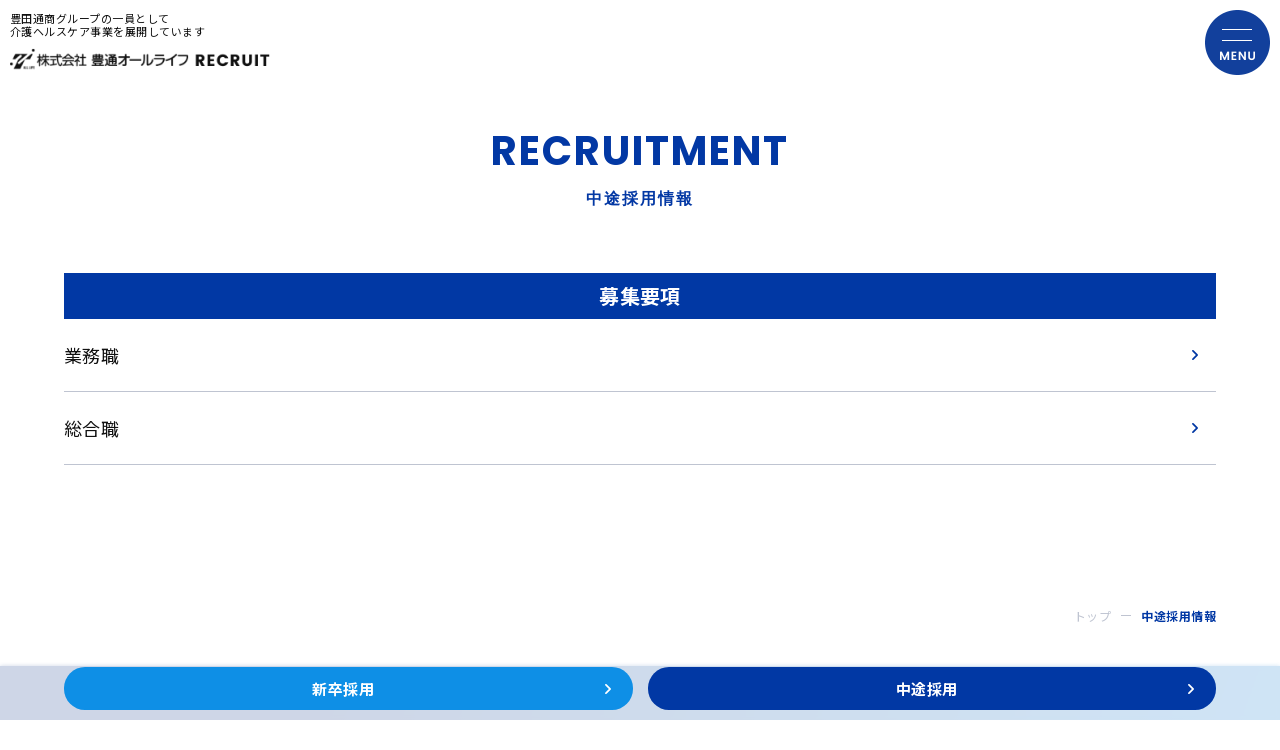

--- FILE ---
content_type: text/html; charset=utf-8
request_url: https://www.google.com/recaptcha/api2/anchor?ar=1&k=6LcxLLspAAAAAL9mxAPhGeXidVdXboXWvk3iryoK&co=aHR0cHM6Ly93d3cudG95b3RzdS1hbGxsaWZlLmNvbTo0NDM.&hl=en&v=PoyoqOPhxBO7pBk68S4YbpHZ&size=invisible&anchor-ms=20000&execute-ms=30000&cb=29o9x6a638mv
body_size: 48759
content:
<!DOCTYPE HTML><html dir="ltr" lang="en"><head><meta http-equiv="Content-Type" content="text/html; charset=UTF-8">
<meta http-equiv="X-UA-Compatible" content="IE=edge">
<title>reCAPTCHA</title>
<style type="text/css">
/* cyrillic-ext */
@font-face {
  font-family: 'Roboto';
  font-style: normal;
  font-weight: 400;
  font-stretch: 100%;
  src: url(//fonts.gstatic.com/s/roboto/v48/KFO7CnqEu92Fr1ME7kSn66aGLdTylUAMa3GUBHMdazTgWw.woff2) format('woff2');
  unicode-range: U+0460-052F, U+1C80-1C8A, U+20B4, U+2DE0-2DFF, U+A640-A69F, U+FE2E-FE2F;
}
/* cyrillic */
@font-face {
  font-family: 'Roboto';
  font-style: normal;
  font-weight: 400;
  font-stretch: 100%;
  src: url(//fonts.gstatic.com/s/roboto/v48/KFO7CnqEu92Fr1ME7kSn66aGLdTylUAMa3iUBHMdazTgWw.woff2) format('woff2');
  unicode-range: U+0301, U+0400-045F, U+0490-0491, U+04B0-04B1, U+2116;
}
/* greek-ext */
@font-face {
  font-family: 'Roboto';
  font-style: normal;
  font-weight: 400;
  font-stretch: 100%;
  src: url(//fonts.gstatic.com/s/roboto/v48/KFO7CnqEu92Fr1ME7kSn66aGLdTylUAMa3CUBHMdazTgWw.woff2) format('woff2');
  unicode-range: U+1F00-1FFF;
}
/* greek */
@font-face {
  font-family: 'Roboto';
  font-style: normal;
  font-weight: 400;
  font-stretch: 100%;
  src: url(//fonts.gstatic.com/s/roboto/v48/KFO7CnqEu92Fr1ME7kSn66aGLdTylUAMa3-UBHMdazTgWw.woff2) format('woff2');
  unicode-range: U+0370-0377, U+037A-037F, U+0384-038A, U+038C, U+038E-03A1, U+03A3-03FF;
}
/* math */
@font-face {
  font-family: 'Roboto';
  font-style: normal;
  font-weight: 400;
  font-stretch: 100%;
  src: url(//fonts.gstatic.com/s/roboto/v48/KFO7CnqEu92Fr1ME7kSn66aGLdTylUAMawCUBHMdazTgWw.woff2) format('woff2');
  unicode-range: U+0302-0303, U+0305, U+0307-0308, U+0310, U+0312, U+0315, U+031A, U+0326-0327, U+032C, U+032F-0330, U+0332-0333, U+0338, U+033A, U+0346, U+034D, U+0391-03A1, U+03A3-03A9, U+03B1-03C9, U+03D1, U+03D5-03D6, U+03F0-03F1, U+03F4-03F5, U+2016-2017, U+2034-2038, U+203C, U+2040, U+2043, U+2047, U+2050, U+2057, U+205F, U+2070-2071, U+2074-208E, U+2090-209C, U+20D0-20DC, U+20E1, U+20E5-20EF, U+2100-2112, U+2114-2115, U+2117-2121, U+2123-214F, U+2190, U+2192, U+2194-21AE, U+21B0-21E5, U+21F1-21F2, U+21F4-2211, U+2213-2214, U+2216-22FF, U+2308-230B, U+2310, U+2319, U+231C-2321, U+2336-237A, U+237C, U+2395, U+239B-23B7, U+23D0, U+23DC-23E1, U+2474-2475, U+25AF, U+25B3, U+25B7, U+25BD, U+25C1, U+25CA, U+25CC, U+25FB, U+266D-266F, U+27C0-27FF, U+2900-2AFF, U+2B0E-2B11, U+2B30-2B4C, U+2BFE, U+3030, U+FF5B, U+FF5D, U+1D400-1D7FF, U+1EE00-1EEFF;
}
/* symbols */
@font-face {
  font-family: 'Roboto';
  font-style: normal;
  font-weight: 400;
  font-stretch: 100%;
  src: url(//fonts.gstatic.com/s/roboto/v48/KFO7CnqEu92Fr1ME7kSn66aGLdTylUAMaxKUBHMdazTgWw.woff2) format('woff2');
  unicode-range: U+0001-000C, U+000E-001F, U+007F-009F, U+20DD-20E0, U+20E2-20E4, U+2150-218F, U+2190, U+2192, U+2194-2199, U+21AF, U+21E6-21F0, U+21F3, U+2218-2219, U+2299, U+22C4-22C6, U+2300-243F, U+2440-244A, U+2460-24FF, U+25A0-27BF, U+2800-28FF, U+2921-2922, U+2981, U+29BF, U+29EB, U+2B00-2BFF, U+4DC0-4DFF, U+FFF9-FFFB, U+10140-1018E, U+10190-1019C, U+101A0, U+101D0-101FD, U+102E0-102FB, U+10E60-10E7E, U+1D2C0-1D2D3, U+1D2E0-1D37F, U+1F000-1F0FF, U+1F100-1F1AD, U+1F1E6-1F1FF, U+1F30D-1F30F, U+1F315, U+1F31C, U+1F31E, U+1F320-1F32C, U+1F336, U+1F378, U+1F37D, U+1F382, U+1F393-1F39F, U+1F3A7-1F3A8, U+1F3AC-1F3AF, U+1F3C2, U+1F3C4-1F3C6, U+1F3CA-1F3CE, U+1F3D4-1F3E0, U+1F3ED, U+1F3F1-1F3F3, U+1F3F5-1F3F7, U+1F408, U+1F415, U+1F41F, U+1F426, U+1F43F, U+1F441-1F442, U+1F444, U+1F446-1F449, U+1F44C-1F44E, U+1F453, U+1F46A, U+1F47D, U+1F4A3, U+1F4B0, U+1F4B3, U+1F4B9, U+1F4BB, U+1F4BF, U+1F4C8-1F4CB, U+1F4D6, U+1F4DA, U+1F4DF, U+1F4E3-1F4E6, U+1F4EA-1F4ED, U+1F4F7, U+1F4F9-1F4FB, U+1F4FD-1F4FE, U+1F503, U+1F507-1F50B, U+1F50D, U+1F512-1F513, U+1F53E-1F54A, U+1F54F-1F5FA, U+1F610, U+1F650-1F67F, U+1F687, U+1F68D, U+1F691, U+1F694, U+1F698, U+1F6AD, U+1F6B2, U+1F6B9-1F6BA, U+1F6BC, U+1F6C6-1F6CF, U+1F6D3-1F6D7, U+1F6E0-1F6EA, U+1F6F0-1F6F3, U+1F6F7-1F6FC, U+1F700-1F7FF, U+1F800-1F80B, U+1F810-1F847, U+1F850-1F859, U+1F860-1F887, U+1F890-1F8AD, U+1F8B0-1F8BB, U+1F8C0-1F8C1, U+1F900-1F90B, U+1F93B, U+1F946, U+1F984, U+1F996, U+1F9E9, U+1FA00-1FA6F, U+1FA70-1FA7C, U+1FA80-1FA89, U+1FA8F-1FAC6, U+1FACE-1FADC, U+1FADF-1FAE9, U+1FAF0-1FAF8, U+1FB00-1FBFF;
}
/* vietnamese */
@font-face {
  font-family: 'Roboto';
  font-style: normal;
  font-weight: 400;
  font-stretch: 100%;
  src: url(//fonts.gstatic.com/s/roboto/v48/KFO7CnqEu92Fr1ME7kSn66aGLdTylUAMa3OUBHMdazTgWw.woff2) format('woff2');
  unicode-range: U+0102-0103, U+0110-0111, U+0128-0129, U+0168-0169, U+01A0-01A1, U+01AF-01B0, U+0300-0301, U+0303-0304, U+0308-0309, U+0323, U+0329, U+1EA0-1EF9, U+20AB;
}
/* latin-ext */
@font-face {
  font-family: 'Roboto';
  font-style: normal;
  font-weight: 400;
  font-stretch: 100%;
  src: url(//fonts.gstatic.com/s/roboto/v48/KFO7CnqEu92Fr1ME7kSn66aGLdTylUAMa3KUBHMdazTgWw.woff2) format('woff2');
  unicode-range: U+0100-02BA, U+02BD-02C5, U+02C7-02CC, U+02CE-02D7, U+02DD-02FF, U+0304, U+0308, U+0329, U+1D00-1DBF, U+1E00-1E9F, U+1EF2-1EFF, U+2020, U+20A0-20AB, U+20AD-20C0, U+2113, U+2C60-2C7F, U+A720-A7FF;
}
/* latin */
@font-face {
  font-family: 'Roboto';
  font-style: normal;
  font-weight: 400;
  font-stretch: 100%;
  src: url(//fonts.gstatic.com/s/roboto/v48/KFO7CnqEu92Fr1ME7kSn66aGLdTylUAMa3yUBHMdazQ.woff2) format('woff2');
  unicode-range: U+0000-00FF, U+0131, U+0152-0153, U+02BB-02BC, U+02C6, U+02DA, U+02DC, U+0304, U+0308, U+0329, U+2000-206F, U+20AC, U+2122, U+2191, U+2193, U+2212, U+2215, U+FEFF, U+FFFD;
}
/* cyrillic-ext */
@font-face {
  font-family: 'Roboto';
  font-style: normal;
  font-weight: 500;
  font-stretch: 100%;
  src: url(//fonts.gstatic.com/s/roboto/v48/KFO7CnqEu92Fr1ME7kSn66aGLdTylUAMa3GUBHMdazTgWw.woff2) format('woff2');
  unicode-range: U+0460-052F, U+1C80-1C8A, U+20B4, U+2DE0-2DFF, U+A640-A69F, U+FE2E-FE2F;
}
/* cyrillic */
@font-face {
  font-family: 'Roboto';
  font-style: normal;
  font-weight: 500;
  font-stretch: 100%;
  src: url(//fonts.gstatic.com/s/roboto/v48/KFO7CnqEu92Fr1ME7kSn66aGLdTylUAMa3iUBHMdazTgWw.woff2) format('woff2');
  unicode-range: U+0301, U+0400-045F, U+0490-0491, U+04B0-04B1, U+2116;
}
/* greek-ext */
@font-face {
  font-family: 'Roboto';
  font-style: normal;
  font-weight: 500;
  font-stretch: 100%;
  src: url(//fonts.gstatic.com/s/roboto/v48/KFO7CnqEu92Fr1ME7kSn66aGLdTylUAMa3CUBHMdazTgWw.woff2) format('woff2');
  unicode-range: U+1F00-1FFF;
}
/* greek */
@font-face {
  font-family: 'Roboto';
  font-style: normal;
  font-weight: 500;
  font-stretch: 100%;
  src: url(//fonts.gstatic.com/s/roboto/v48/KFO7CnqEu92Fr1ME7kSn66aGLdTylUAMa3-UBHMdazTgWw.woff2) format('woff2');
  unicode-range: U+0370-0377, U+037A-037F, U+0384-038A, U+038C, U+038E-03A1, U+03A3-03FF;
}
/* math */
@font-face {
  font-family: 'Roboto';
  font-style: normal;
  font-weight: 500;
  font-stretch: 100%;
  src: url(//fonts.gstatic.com/s/roboto/v48/KFO7CnqEu92Fr1ME7kSn66aGLdTylUAMawCUBHMdazTgWw.woff2) format('woff2');
  unicode-range: U+0302-0303, U+0305, U+0307-0308, U+0310, U+0312, U+0315, U+031A, U+0326-0327, U+032C, U+032F-0330, U+0332-0333, U+0338, U+033A, U+0346, U+034D, U+0391-03A1, U+03A3-03A9, U+03B1-03C9, U+03D1, U+03D5-03D6, U+03F0-03F1, U+03F4-03F5, U+2016-2017, U+2034-2038, U+203C, U+2040, U+2043, U+2047, U+2050, U+2057, U+205F, U+2070-2071, U+2074-208E, U+2090-209C, U+20D0-20DC, U+20E1, U+20E5-20EF, U+2100-2112, U+2114-2115, U+2117-2121, U+2123-214F, U+2190, U+2192, U+2194-21AE, U+21B0-21E5, U+21F1-21F2, U+21F4-2211, U+2213-2214, U+2216-22FF, U+2308-230B, U+2310, U+2319, U+231C-2321, U+2336-237A, U+237C, U+2395, U+239B-23B7, U+23D0, U+23DC-23E1, U+2474-2475, U+25AF, U+25B3, U+25B7, U+25BD, U+25C1, U+25CA, U+25CC, U+25FB, U+266D-266F, U+27C0-27FF, U+2900-2AFF, U+2B0E-2B11, U+2B30-2B4C, U+2BFE, U+3030, U+FF5B, U+FF5D, U+1D400-1D7FF, U+1EE00-1EEFF;
}
/* symbols */
@font-face {
  font-family: 'Roboto';
  font-style: normal;
  font-weight: 500;
  font-stretch: 100%;
  src: url(//fonts.gstatic.com/s/roboto/v48/KFO7CnqEu92Fr1ME7kSn66aGLdTylUAMaxKUBHMdazTgWw.woff2) format('woff2');
  unicode-range: U+0001-000C, U+000E-001F, U+007F-009F, U+20DD-20E0, U+20E2-20E4, U+2150-218F, U+2190, U+2192, U+2194-2199, U+21AF, U+21E6-21F0, U+21F3, U+2218-2219, U+2299, U+22C4-22C6, U+2300-243F, U+2440-244A, U+2460-24FF, U+25A0-27BF, U+2800-28FF, U+2921-2922, U+2981, U+29BF, U+29EB, U+2B00-2BFF, U+4DC0-4DFF, U+FFF9-FFFB, U+10140-1018E, U+10190-1019C, U+101A0, U+101D0-101FD, U+102E0-102FB, U+10E60-10E7E, U+1D2C0-1D2D3, U+1D2E0-1D37F, U+1F000-1F0FF, U+1F100-1F1AD, U+1F1E6-1F1FF, U+1F30D-1F30F, U+1F315, U+1F31C, U+1F31E, U+1F320-1F32C, U+1F336, U+1F378, U+1F37D, U+1F382, U+1F393-1F39F, U+1F3A7-1F3A8, U+1F3AC-1F3AF, U+1F3C2, U+1F3C4-1F3C6, U+1F3CA-1F3CE, U+1F3D4-1F3E0, U+1F3ED, U+1F3F1-1F3F3, U+1F3F5-1F3F7, U+1F408, U+1F415, U+1F41F, U+1F426, U+1F43F, U+1F441-1F442, U+1F444, U+1F446-1F449, U+1F44C-1F44E, U+1F453, U+1F46A, U+1F47D, U+1F4A3, U+1F4B0, U+1F4B3, U+1F4B9, U+1F4BB, U+1F4BF, U+1F4C8-1F4CB, U+1F4D6, U+1F4DA, U+1F4DF, U+1F4E3-1F4E6, U+1F4EA-1F4ED, U+1F4F7, U+1F4F9-1F4FB, U+1F4FD-1F4FE, U+1F503, U+1F507-1F50B, U+1F50D, U+1F512-1F513, U+1F53E-1F54A, U+1F54F-1F5FA, U+1F610, U+1F650-1F67F, U+1F687, U+1F68D, U+1F691, U+1F694, U+1F698, U+1F6AD, U+1F6B2, U+1F6B9-1F6BA, U+1F6BC, U+1F6C6-1F6CF, U+1F6D3-1F6D7, U+1F6E0-1F6EA, U+1F6F0-1F6F3, U+1F6F7-1F6FC, U+1F700-1F7FF, U+1F800-1F80B, U+1F810-1F847, U+1F850-1F859, U+1F860-1F887, U+1F890-1F8AD, U+1F8B0-1F8BB, U+1F8C0-1F8C1, U+1F900-1F90B, U+1F93B, U+1F946, U+1F984, U+1F996, U+1F9E9, U+1FA00-1FA6F, U+1FA70-1FA7C, U+1FA80-1FA89, U+1FA8F-1FAC6, U+1FACE-1FADC, U+1FADF-1FAE9, U+1FAF0-1FAF8, U+1FB00-1FBFF;
}
/* vietnamese */
@font-face {
  font-family: 'Roboto';
  font-style: normal;
  font-weight: 500;
  font-stretch: 100%;
  src: url(//fonts.gstatic.com/s/roboto/v48/KFO7CnqEu92Fr1ME7kSn66aGLdTylUAMa3OUBHMdazTgWw.woff2) format('woff2');
  unicode-range: U+0102-0103, U+0110-0111, U+0128-0129, U+0168-0169, U+01A0-01A1, U+01AF-01B0, U+0300-0301, U+0303-0304, U+0308-0309, U+0323, U+0329, U+1EA0-1EF9, U+20AB;
}
/* latin-ext */
@font-face {
  font-family: 'Roboto';
  font-style: normal;
  font-weight: 500;
  font-stretch: 100%;
  src: url(//fonts.gstatic.com/s/roboto/v48/KFO7CnqEu92Fr1ME7kSn66aGLdTylUAMa3KUBHMdazTgWw.woff2) format('woff2');
  unicode-range: U+0100-02BA, U+02BD-02C5, U+02C7-02CC, U+02CE-02D7, U+02DD-02FF, U+0304, U+0308, U+0329, U+1D00-1DBF, U+1E00-1E9F, U+1EF2-1EFF, U+2020, U+20A0-20AB, U+20AD-20C0, U+2113, U+2C60-2C7F, U+A720-A7FF;
}
/* latin */
@font-face {
  font-family: 'Roboto';
  font-style: normal;
  font-weight: 500;
  font-stretch: 100%;
  src: url(//fonts.gstatic.com/s/roboto/v48/KFO7CnqEu92Fr1ME7kSn66aGLdTylUAMa3yUBHMdazQ.woff2) format('woff2');
  unicode-range: U+0000-00FF, U+0131, U+0152-0153, U+02BB-02BC, U+02C6, U+02DA, U+02DC, U+0304, U+0308, U+0329, U+2000-206F, U+20AC, U+2122, U+2191, U+2193, U+2212, U+2215, U+FEFF, U+FFFD;
}
/* cyrillic-ext */
@font-face {
  font-family: 'Roboto';
  font-style: normal;
  font-weight: 900;
  font-stretch: 100%;
  src: url(//fonts.gstatic.com/s/roboto/v48/KFO7CnqEu92Fr1ME7kSn66aGLdTylUAMa3GUBHMdazTgWw.woff2) format('woff2');
  unicode-range: U+0460-052F, U+1C80-1C8A, U+20B4, U+2DE0-2DFF, U+A640-A69F, U+FE2E-FE2F;
}
/* cyrillic */
@font-face {
  font-family: 'Roboto';
  font-style: normal;
  font-weight: 900;
  font-stretch: 100%;
  src: url(//fonts.gstatic.com/s/roboto/v48/KFO7CnqEu92Fr1ME7kSn66aGLdTylUAMa3iUBHMdazTgWw.woff2) format('woff2');
  unicode-range: U+0301, U+0400-045F, U+0490-0491, U+04B0-04B1, U+2116;
}
/* greek-ext */
@font-face {
  font-family: 'Roboto';
  font-style: normal;
  font-weight: 900;
  font-stretch: 100%;
  src: url(//fonts.gstatic.com/s/roboto/v48/KFO7CnqEu92Fr1ME7kSn66aGLdTylUAMa3CUBHMdazTgWw.woff2) format('woff2');
  unicode-range: U+1F00-1FFF;
}
/* greek */
@font-face {
  font-family: 'Roboto';
  font-style: normal;
  font-weight: 900;
  font-stretch: 100%;
  src: url(//fonts.gstatic.com/s/roboto/v48/KFO7CnqEu92Fr1ME7kSn66aGLdTylUAMa3-UBHMdazTgWw.woff2) format('woff2');
  unicode-range: U+0370-0377, U+037A-037F, U+0384-038A, U+038C, U+038E-03A1, U+03A3-03FF;
}
/* math */
@font-face {
  font-family: 'Roboto';
  font-style: normal;
  font-weight: 900;
  font-stretch: 100%;
  src: url(//fonts.gstatic.com/s/roboto/v48/KFO7CnqEu92Fr1ME7kSn66aGLdTylUAMawCUBHMdazTgWw.woff2) format('woff2');
  unicode-range: U+0302-0303, U+0305, U+0307-0308, U+0310, U+0312, U+0315, U+031A, U+0326-0327, U+032C, U+032F-0330, U+0332-0333, U+0338, U+033A, U+0346, U+034D, U+0391-03A1, U+03A3-03A9, U+03B1-03C9, U+03D1, U+03D5-03D6, U+03F0-03F1, U+03F4-03F5, U+2016-2017, U+2034-2038, U+203C, U+2040, U+2043, U+2047, U+2050, U+2057, U+205F, U+2070-2071, U+2074-208E, U+2090-209C, U+20D0-20DC, U+20E1, U+20E5-20EF, U+2100-2112, U+2114-2115, U+2117-2121, U+2123-214F, U+2190, U+2192, U+2194-21AE, U+21B0-21E5, U+21F1-21F2, U+21F4-2211, U+2213-2214, U+2216-22FF, U+2308-230B, U+2310, U+2319, U+231C-2321, U+2336-237A, U+237C, U+2395, U+239B-23B7, U+23D0, U+23DC-23E1, U+2474-2475, U+25AF, U+25B3, U+25B7, U+25BD, U+25C1, U+25CA, U+25CC, U+25FB, U+266D-266F, U+27C0-27FF, U+2900-2AFF, U+2B0E-2B11, U+2B30-2B4C, U+2BFE, U+3030, U+FF5B, U+FF5D, U+1D400-1D7FF, U+1EE00-1EEFF;
}
/* symbols */
@font-face {
  font-family: 'Roboto';
  font-style: normal;
  font-weight: 900;
  font-stretch: 100%;
  src: url(//fonts.gstatic.com/s/roboto/v48/KFO7CnqEu92Fr1ME7kSn66aGLdTylUAMaxKUBHMdazTgWw.woff2) format('woff2');
  unicode-range: U+0001-000C, U+000E-001F, U+007F-009F, U+20DD-20E0, U+20E2-20E4, U+2150-218F, U+2190, U+2192, U+2194-2199, U+21AF, U+21E6-21F0, U+21F3, U+2218-2219, U+2299, U+22C4-22C6, U+2300-243F, U+2440-244A, U+2460-24FF, U+25A0-27BF, U+2800-28FF, U+2921-2922, U+2981, U+29BF, U+29EB, U+2B00-2BFF, U+4DC0-4DFF, U+FFF9-FFFB, U+10140-1018E, U+10190-1019C, U+101A0, U+101D0-101FD, U+102E0-102FB, U+10E60-10E7E, U+1D2C0-1D2D3, U+1D2E0-1D37F, U+1F000-1F0FF, U+1F100-1F1AD, U+1F1E6-1F1FF, U+1F30D-1F30F, U+1F315, U+1F31C, U+1F31E, U+1F320-1F32C, U+1F336, U+1F378, U+1F37D, U+1F382, U+1F393-1F39F, U+1F3A7-1F3A8, U+1F3AC-1F3AF, U+1F3C2, U+1F3C4-1F3C6, U+1F3CA-1F3CE, U+1F3D4-1F3E0, U+1F3ED, U+1F3F1-1F3F3, U+1F3F5-1F3F7, U+1F408, U+1F415, U+1F41F, U+1F426, U+1F43F, U+1F441-1F442, U+1F444, U+1F446-1F449, U+1F44C-1F44E, U+1F453, U+1F46A, U+1F47D, U+1F4A3, U+1F4B0, U+1F4B3, U+1F4B9, U+1F4BB, U+1F4BF, U+1F4C8-1F4CB, U+1F4D6, U+1F4DA, U+1F4DF, U+1F4E3-1F4E6, U+1F4EA-1F4ED, U+1F4F7, U+1F4F9-1F4FB, U+1F4FD-1F4FE, U+1F503, U+1F507-1F50B, U+1F50D, U+1F512-1F513, U+1F53E-1F54A, U+1F54F-1F5FA, U+1F610, U+1F650-1F67F, U+1F687, U+1F68D, U+1F691, U+1F694, U+1F698, U+1F6AD, U+1F6B2, U+1F6B9-1F6BA, U+1F6BC, U+1F6C6-1F6CF, U+1F6D3-1F6D7, U+1F6E0-1F6EA, U+1F6F0-1F6F3, U+1F6F7-1F6FC, U+1F700-1F7FF, U+1F800-1F80B, U+1F810-1F847, U+1F850-1F859, U+1F860-1F887, U+1F890-1F8AD, U+1F8B0-1F8BB, U+1F8C0-1F8C1, U+1F900-1F90B, U+1F93B, U+1F946, U+1F984, U+1F996, U+1F9E9, U+1FA00-1FA6F, U+1FA70-1FA7C, U+1FA80-1FA89, U+1FA8F-1FAC6, U+1FACE-1FADC, U+1FADF-1FAE9, U+1FAF0-1FAF8, U+1FB00-1FBFF;
}
/* vietnamese */
@font-face {
  font-family: 'Roboto';
  font-style: normal;
  font-weight: 900;
  font-stretch: 100%;
  src: url(//fonts.gstatic.com/s/roboto/v48/KFO7CnqEu92Fr1ME7kSn66aGLdTylUAMa3OUBHMdazTgWw.woff2) format('woff2');
  unicode-range: U+0102-0103, U+0110-0111, U+0128-0129, U+0168-0169, U+01A0-01A1, U+01AF-01B0, U+0300-0301, U+0303-0304, U+0308-0309, U+0323, U+0329, U+1EA0-1EF9, U+20AB;
}
/* latin-ext */
@font-face {
  font-family: 'Roboto';
  font-style: normal;
  font-weight: 900;
  font-stretch: 100%;
  src: url(//fonts.gstatic.com/s/roboto/v48/KFO7CnqEu92Fr1ME7kSn66aGLdTylUAMa3KUBHMdazTgWw.woff2) format('woff2');
  unicode-range: U+0100-02BA, U+02BD-02C5, U+02C7-02CC, U+02CE-02D7, U+02DD-02FF, U+0304, U+0308, U+0329, U+1D00-1DBF, U+1E00-1E9F, U+1EF2-1EFF, U+2020, U+20A0-20AB, U+20AD-20C0, U+2113, U+2C60-2C7F, U+A720-A7FF;
}
/* latin */
@font-face {
  font-family: 'Roboto';
  font-style: normal;
  font-weight: 900;
  font-stretch: 100%;
  src: url(//fonts.gstatic.com/s/roboto/v48/KFO7CnqEu92Fr1ME7kSn66aGLdTylUAMa3yUBHMdazQ.woff2) format('woff2');
  unicode-range: U+0000-00FF, U+0131, U+0152-0153, U+02BB-02BC, U+02C6, U+02DA, U+02DC, U+0304, U+0308, U+0329, U+2000-206F, U+20AC, U+2122, U+2191, U+2193, U+2212, U+2215, U+FEFF, U+FFFD;
}

</style>
<link rel="stylesheet" type="text/css" href="https://www.gstatic.com/recaptcha/releases/PoyoqOPhxBO7pBk68S4YbpHZ/styles__ltr.css">
<script nonce="6BJOCxYqj0i87LyHfLHzkA" type="text/javascript">window['__recaptcha_api'] = 'https://www.google.com/recaptcha/api2/';</script>
<script type="text/javascript" src="https://www.gstatic.com/recaptcha/releases/PoyoqOPhxBO7pBk68S4YbpHZ/recaptcha__en.js" nonce="6BJOCxYqj0i87LyHfLHzkA">
      
    </script></head>
<body><div id="rc-anchor-alert" class="rc-anchor-alert"></div>
<input type="hidden" id="recaptcha-token" value="[base64]">
<script type="text/javascript" nonce="6BJOCxYqj0i87LyHfLHzkA">
      recaptcha.anchor.Main.init("[\x22ainput\x22,[\x22bgdata\x22,\x22\x22,\[base64]/[base64]/[base64]/[base64]/[base64]/[base64]/KGcoTywyNTMsTy5PKSxVRyhPLEMpKTpnKE8sMjUzLEMpLE8pKSxsKSksTykpfSxieT1mdW5jdGlvbihDLE8sdSxsKXtmb3IobD0odT1SKEMpLDApO08+MDtPLS0pbD1sPDw4fFooQyk7ZyhDLHUsbCl9LFVHPWZ1bmN0aW9uKEMsTyl7Qy5pLmxlbmd0aD4xMDQ/[base64]/[base64]/[base64]/[base64]/[base64]/[base64]/[base64]\\u003d\x22,\[base64]\\u003d\\u003d\x22,\x22w79Gw605d8KswovDugXDiEU0enNbwrTCghDDgiXCvw1pwqHCnSjCrUsAw7c/[base64]/CqsO6XjHClFHCvlMFwqvDg8KFPsKHVsK/w59RwpzDksOzwq8yw7/Cs8KPw5zCjyLDsW9uUsO/[base64]/woXCtUM2AsKjacOHwqjCtMOvw53DnHfCssKjT34yw4nDvknCqlnDnmjDu8KFwqM1woTClsODwr1ZWBxTCsO2ZFcHwoHCuxF5SBthSMOJScOuwp/DnhYtwpHDlgJ6w6rDpMOnwptVworCjHTCi0vCpsK3QcKvEcOPw7odwqxrwqXCu8Ope1BldyPChcKhw6RCw53CjBItw7FzMMKGwrDDpcKIAMK1wpHDt8K/[base64]/w43DhcK7w61bFD5ow7fCkXfCgMOzasKKw5TCrUNbwoZKw6ATwoHCmMKiw7VkaU7DhArDlB/ClcK9RMKCwos3w5nDu8ObABXCsW3CuEfCjVLCn8OkQsOvTsKFa1/DnsKjw5XCicOxesK0w7XDhsOdT8KdL8KHOcOCw6BNVsOOFsOew7DCn8KlwoAuwqV2wpsQw5MXw6LDlMKJw5rCm8KKThs+JA1HVFJ6wqcWw73DusOcw5/Cmk/[base64]/CnGFNGcKmw5JYwpjCpsKWR8OhRwnCuyrCiizDukkeNsK5USHCnsKKwqFLwpwUa8Kbwp/CkwHDhMOXHHPCr1QXIMKCXsKAE2PCmUHCmkTDpARGcMK1wp/DtBhCOT9jaiU9WmNYwpdOEgrCgHDDpcKnwq7CuD0mMAHDvx9/OSrCuMK4w7F4TMOST1wNw6FPUlQiwpnCj8Ocwr/CowcWw58pUCdFwrRWw43Dn2J1woZIM8O9wojCusKIw4ICw7BvBMKYwrDCvcKPJ8OxwqbDk1/DihLCq8OFwpHCgzkJMShswqLDlwPDhcKRFS3ChCJOw57DnSbCvms8wpdZwrrDusOew4Vow4jDtFLCocORwpVhJE0Lw6oeAsK9wq/Cn33DoxbCpyDCssK9wqR/w5XCg8KiwrHCsGJeIMO1w57DrsKFw4NHC07Dn8KywrkxBcKzw6HDmMOpw7/[base64]/DpVp9woEKwrnDicKqw6PDtsOiIcOEwrYPUsKMd8KUw6LCokY7OT7Co1rDlFrCi8OiwovDkMKhwoQgw4sMegLDiw7CvHbCuxLDqcOKw61zFMKTwpJhYsK/OcOuCsO9w5DCn8Khw6d3woNTw5TDqyQww6INwrXDoQ0nVMODasOjw73Du8KAfiwkwqfDqjNhWU5lEy/DmcK1d8K4SC43HsOPfsKbwrPDqcKAwpHDrMK6Z2zCncONUcOyw4TDqMOgYHfDjEgzwovDi8KIQHTChMOJwp7DvFXCtMOjeMOaeMOaRMK+w4nCoMO0BMOHw5dMw5h5eMKyw6hYw6pKR3o1wr47w4vCicOewplNw5/[base64]/DqwVYEMKowqPCnzjCmVM5GlHDgx4swpLDkcOyIEciw6BZwo5rwqfDosOVw5IEwo8xwqHDpsKfOsOuccKxPsKuwpTCusKpw78eVcOpQUJww4DDr8KubUFyKSN4QEZ6wqfCggw1Qw4mEj/DhB7DmlDCrH8Qw7HDqz0dw6DCtwnCpcOhw4EedC89PcKmIGfDnMK8wo4qbwLCom49w4HDiMO8XMO9JnTDmg8Kw78TwoslCcOsJcOOw63CncOFwoMjGCBcUlXDjR/DqXTDgMOMw6ANQsKLwq3DqFcVP3DDv0TDncKTw7/DvBIvw6rChMKHIcOeKhghw6nCgGgCwqB0RsOtwoTCoEDChsKTwphkEcOfw4HDhVrDhyjDgMOEKC05wpITNHBZR8KHw601EzvCrcOxwoogwpHDnsKvNwkAwrZlwo7DssK2byp8e8KTMmE1wrkMwo7DpA4VGsKQwr0QfH8CHm9qFH0+w5M4fcOnOcONUw/DiMKNU2HDhV/CqMKzZMOXDHILYcO6w69HYcOrZALDmcO7AcKEw5hgwpgzHH/DncOSVcKeVF7CusK6w7Aow5Epw6DCicOgw6trTkEUc8Kpw7MfLsO1woU3wrJWwpNWMMKnUCXCk8OeL8KuAMO/OkLDvcOOwpTCo8OrT1Rew7DDmQ0PIi3Cq1bDvCovw7TDnyzCjUwMbnjCtwNnw4PDkMOMw4DCtQ4Ww5rCqMOEwoHCl340AcKuw7hQwrVkbMOJBxjCgcONE8KFEXTCqsKDwrgIwq8KfsKMwr3CiEFxw63DnsKWCwrCpkEdw6xNw7PDtcOtw5krw5vCk18Xw401w4YMdE/CiMOnK8O/OsOzPsK8fMKwOF9VQjt0SFvCp8OOw5DCljl6w6N5wq3DmsKDd8KzwqfCpyhbwpE6UVvDqRPDgxoTw5EiIRzDpi9QwpEXw7h0KcKSeHJ8w6kqIsOYCUBjw5hGw6/[base64]/ChB86wrE9wqYqJsKqw59rK2fDoMKnw6cvXDMzDMKqw7TDrG8Hdh3DrBHDrMOmwo1qw6TDvS/ClsO6HcOFw7TCvsOdw7cHw5xaw4LDkcKZwqBJwrs1wonCqsOEHcOtZsK3EWgSKsO+w77Ct8ORLcK+w7zCpGfDgcKKZyvDnMOdKTFhwrp5Z8O8R8OUfMOlOcKUw7vDkgFAwpNLw40/wo4Rw6HCq8KCwovDkm7Di2vCnTtWScOdMcOrwpV8wobDpzLDkcOPa8Olw5UsbxM6w6o5wpw/[base64]/Co8KNBTVIfD/CmcKqwpJ5wo/CmsOFWcOyRsKSw6bCpyxjFXXDgyhJwqAcw7rDssO2QThVw7bCmW9Nw6jCtsO8M8OSccKLdi9fw5TDhxjCvVfCpn9aVcKewrZLPQ0Ywp10RgrCoSU4X8KjwoDCsxdKw43CvjvDmMKbwpTDm2rCoMKlZsOWw67CoQHCkcOxw4nCtR/Dog9Uw40awpEyY03CvcO+wr7DicO9b8KBOxHCnsKLQhA2wodcG2XCjBrCvUg7KsOIUWDDrVrCh8KqwpLCtcKXbUocwrLDsMO/wqcnw7ljw6fDiEvCocKAw7M6w65Zw41CwqBcBsKmL1TDsMOWwqzDmMOmZ8Kzw77DhDQsbcOoaULDo1ROYsKsAMOJw7lyXl9Jwqc9wp/[base64]/CrUNMakPCtirDkW7CnMKEQhTCgsOOMjIRw6bDjsKBwphvWcKVw70yw4w7woIpCwhwcMKgwpBvwoTConfDosKODyjCmizDj8K7wqRSJ25MMxjCn8OXBcK1QcKpVMOOw7QBwr3DtsOQLMKNw4NkA8KKA07Dt2R0woDDq8KCwpsdw6TDvMK/woM5JsKIY8KDAsOlQ8OgHDXCgApdw7JowqbDk2RVw6bCscKrwoLDtw4TcMOdw5oUbmoqwpNPwrJSOcKlcsKQw43CtD1qZcK4MD3DlCAOwrBFSSjDpsKkw4Uuw7TCisKxGgQBwqBdKgNlw6wBNcO+wrk0RMKPwqfDth94wpjCs8Knw5EMJBA8ZsKeCxhkwpgwPsKhw7/[base64]/[base64]/[base64]/Dt8KVJB3ChhNBb8KMwoHCqMKYScKVbcKHwpDChXHDqhfDryrCkQHCnsORbA0Lw6xow5LDscKlJnLDqlrClCszw4LCkcKyNcK/wrMjw6Y5wq7Cl8OIb8OCI27CtcKcw7TDtwDCn2zDm8Kww7l9BcKGbW0fVsKWKsKdAsKXHVUGMsOowoQMNF7CiMKJb8OPw70qw6gaRmVdw74YwrHDu8KNLMKpwoZNwqzDu8KZwqjCjhsGdcOzwq/DhUzCmsOfw50fw5howpDCqcO9w4rCvw5Uw69nw4Nzw4fCmxLDgFl9RXhQFMKJwqBVQsOgw67DiznDocObw6tKasOocVXCs8K0JhIjTB0OwoJ/w59pW0DDr8OGJVDDkMOEEgV6woMpVsOFw7TCtXvCj3/CrHbDj8ODwrvDvsOudMOHFmvDu11kw75gaMOXw4g3w6EtCcOdBgPDkcKoY8KFw43DlcKhWUkHOcKnw7vDjEovw5TCs3/DmsOqBsOZSS/DvhbDqDnCocOiKHrDsiUdwrVQA2l/I8OQw4VlGMKlw6LCnkDCim/DkcKkw77DpS4pw5TDpRl+N8OewoHDuwDChWdbwpDCk0MDwr3CnMKkTcO8acKlw63CpnJfSwbDiHl3wrpEYynCnBNUwoPCr8KjeH05w51Dw6tow7gPw5JvBsOodsOzwp5rwqUjYWbDp3MmfMOfwoHCmAt/[base64]/[base64]/Cu0ZVOgEedsKkwoJlSMOIwprCjcKwUsOSwqHCj8KwNUdOEAvDo8O9w4k9Xh/DmWcoJQYCGcKNFyLDicOxwqk4UWRdYTDCuMK7CcKGA8KWwq/DqcOnUVLDozPDhT0iwrDDucOyWzrCtywjOmzDkXAHw5EIKcOrBT/Duj/DvcKXVGIVGFrCiVs/w5wFXHsJwot9wpEVb1TDjcOhwqnDhkgnNsKRfcKXFcO0SVk4L8KBCMK4wqAaw4jCkT1pBkvCkTU4JsKFJn1nEiMmG3MCBAjCmkbDiWnDjB83wr1Ow4B0QcKmIA4sJsKfw7nCjMOPw7/Do2V6w5ZKX8O1V8KTUU/[base64]/w7/Cr8OLw5bDqMOWwq3CtMOqNhwpZQAaw5dBBcO4MMK8cCZ8BxR8w5zDlcOQwpphwpLDpy5JwrEFwqTCsgPChRNuwqHCmRHDhMKMWy55VwXCusK/XMO6wq4nVMKqwrXDuxnCh8KoDcOlOzrDgCs6wpPCtgfCrDY0UcKVwofDiwXCgMO3D8K4fF0yf8OSwrshFArDmhTCiXoyCsOAL8K5w4rDuB/CqsOkeCLCthvChlgQQcKtwrzCmz7Cqx7ChkTDshPCj1DClxsxJBnCscO/[base64]/ChcOWwrt8wpBrw4Ynw5A3wr1cwqnCg8KQw7NOw4R4KUHCj8KtwrJcwowaw6NgHsO9DsKww6bCmsO8w4w2Kk/[base64]/CiEVxw77DgMOUw4PCunsBZRTCqMKEwpF7SlhROsOLMid3w4pbw5ogQXHDlMO/H8Obwrp3w41ww6k4w5tkw5Ywwq3Cm3/CjmkKD8OKCTtoe8OqBcOjFUvCoTQVf3VBZiYtD8OtwrFAw5RZwpnCh8OsfMKVOsOzwpnDm8O9KBfDl8K/w7nClxt7w5h5w4PCpsK/LsK2DcObMFdBwqVoTsO4EWoBwovDtBzDv2FnwqxCEz/DmsKBNGpiG0fDncONwpF7McKTw7LCgcObw5jDrUMERWjCmcKjwqfCgnsFwo3CpMODwoQywqnDkMKOwr/Ci8KcGjZ0wp7CmkbDtHYxwr/Ci8K/wq8uaMK/w7JKZ8Kuw7UZPMKvwqPCrsKKWMKjBsKIw6PCgUPDrcK3w7Uye8O3FcKwOMOowq7CpcKXPcKxaxTDimY7wrp9w7nDpMO2f8OlRcOoCcOyDDUgURDCqzbCpsKcQxoEw60Jw7vDo1JxGyPCtV9UdcOLM8OZwpPDucODwr3ChAzDn2TDkAxDwpzCuXTCtcOqwr/CgQPDl8Omw4RQw6VVwr4ww5QpaiPCiEXCpmAhw6bDmHxmXcKfwqI+wrQ6AMKJwrzCgcOoEcKzwq7DmjLClTvCrzfDmMKmGwIhwr13dn8CwqbCpnQDKzTCkcKZHMK3YhLDpcOGcMKuWcOnSgbCoR3ChMKgb38wPcOWNsKMwp/[base64]/[base64]/wqB7OcKcw4BuIMK3w4kMYcKtw48aRcOMwod4IMKSJMKEN8KnBcKOfMK3I3LCscOtw79aw6LCoD3CjkPCrsKjwoFIVlcwNmXCtsOiwrvDvF7Co8KCZMKiPyonRMKKwoVZEMOgw40BQ8Ouwp14W8OCaMO/[base64]/LsKtG8Kvwq7DiCnCm0ItwrZJUUfDm8KEw69sKlx6P8KVwoQddsOYTlRCw7AFwppgBSHDmcO+w4DCtsOXOAxGw43DrsKBwovCvxPDk2nCvWLCv8OIw4YEw6wiwrHDgz3CqAkuwpcBUyjDqMKVPCPDh8KrFD/CosOVXMKwTRbDrMKMw7HCmksTKcO+wozCjyQ2w5V1wqHDlScXw68ebHJVXcOnwpldw702w5U5FX9zw6Azwr1oazsBcsOBwrHDg1FOw50cWBURTHbDrMKxw6VbZsOaIsKvL8ORLcKdwq7Chwcuw5TCmsOKK8Kew6t9JsOWeSF/[base64]/Cs8OIR3HCt1pLwqTDiwEFwozCp1/CuFtZXR5TeMOQGXM6BxHDgWvCosKmwoPCi8OFOHbCm1LCnCo9XzHCi8Otw7ZXw79gwrEzwoB7bwTCrFvDlMOCe8OZIsO3RRE+wr/Chk0Ww6vChl/CjMOkEsONTQfDk8OfwpXDtsKuwowPw4HCqcOMwr3Dqn1iwrV9NHrDksKyw7PCssKdfgoGNwRGwrw9RsKjwq9MZcO5wrLDqsOgwpLCmsK0w4dnw4/[base64]/Cs8Oqd8KYw4hYesKkwpd5w4pnwrfDm8OBw5oOf1fDr8OEEShHwrPCiVRxHcOgTQ7DjR9gembDhMOYSUHCocOPw6h9woTCjMKke8OIViLDssOODzZZYls5ecOsJnEnw7h4CcO8w7/[base64]/CqBMNwoLCjsKIdl0OUsOhbgLDpMKawr3DlgVEA8KVFH7DqsK+cCclQcOjfnZhw7HCq0dew4UpBEPDicOwwoLCpMOFwqLDm8OAdsKTw63DrsKOCMO3w5TDrMKmwpnDi10cNcOhwp/[base64]/woPClMKVw4nDksKZwoJUw60IV8OOwpITwqbDlDtFFMOUw6/CjgVVwpXCncOVNCJow4BKwpDCkcKtwqURDsKLwpYDwqPDicOyTsKcXcOfwo8LJxTCvsKrw5pEf0jCnG/[base64]/DuBMqw5fCo0Jbw5PDrsOXFRMiMMKDw4NCFVHDg3nDnMK7wr8dw5PClgHDtcK3w7AZZQsrwoMHw4DCp8K5WcK6wqDCu8Kkw60cw6TCjMKewpExNcK/[base64]/[base64]/[base64]/DlW3Duz0yw7bDtsObUcK4QcOFw6A5w6JgdMKFPCAGwoxkCkLCm8Oow6NRQsOowq7Dth1Zc8OWw67DjcKaw5HCmUsQTMOMK8KawrJhY2wNwoBBwrbDkcO1wqtDUX7Dny3Dp8ObwpFTwq4Bwq/CrAMLJ8OJekhIw6/[base64]/[base64]/D3HDpmkXw69fd8KkXsK2w6DDu0PDk8KCwqrDuMK/wpFUXsOBwpPDsjlrw57CicO3bTLCgTQMAwrCvnXDm8Ohw6tAATnDuG7DmcOlwrw6wp/DjlLDlj4fwrvCoz3Cl8OuMUQANlrCmzTDicO8w6TDscKJQF7Ck1vDvMOhc8OAw4/[base64]/CsMOXe8KWw6vDjsOQBSAUw4/DssONCcKLYsKkwqwWDcOFJMKLw5tuacKCfBoGwp7Dm8ONLGxBK8O9w5fDn0lgRinCj8OVH8OuSXIMXXPDqMKoQxNHfAcTJcKheH/CnsO5TsK9bsOdwobCqsOrWR7ComRCw7DCn8O9wpfCgcO0eRTCs3jDu8OKw5gxXhnDjsOew6zCgcOdIMKNw5hxFFTDvHVlIEjDgcOSMkHDpgfCjFl/wrNPcgHCmmwzw5TDlAEDwoDCvsOBwofDljLDssOSw5FMwrjCicOjw6Y5wpEQwrbDtkvCqcOHGhYmRMOQOjU3IsOPwrfClMOSw7DCvMK+w4DDmcKRTUrCpMODwrPDpsKtOVUIw4taCwhGGMOGPMOcT8KgwrNOw7BUGBErwp/DhFNOwrEjw7PClTUVwo7DgMOawqfCuhBFWwpHWD7Cv8ONCj89wohKU8OMw44ZWMOTCsKjw63DvzrDnMOOw7/Cmwl3wofDrDfCu8KTX8KCw4vCohRhw6NDEsOVw4VVMxHCplIadsOLwpHCqcOdw5zCsV1Ywo0VHgHDtCfCtWzDqcOsYzQyw7rDsMODw6LDpMKAwqzCjsOuCSTCosKUwoDDkXsPwqDDkXzDlsOnIcKZwqXCvMKwUhnDimnDvsKWD8Kww7PChmdjw7/CuMOjw4Z2BMK5OkDCrMKiWV5xw5vCjzVcA8OswrtdfcOrw7kLwo4xw65BwrYdecO8w77CqMKaw6nDlMOhfx7Dnj3DnxLDgxFLw7PCoi0HOsKBw7VKPsKUWS96BBhhV8O3wqbDmMOlw4rCn8KkCcODEX4XCcKqXmgNwpPDiMO/w7nCsMOcwq8fw5Zgc8KAwpzDkwLDgGgPw7xNwp5kwo3Cgm9dJUttwpp7w67CsMKbd1M9dcO2w4UMGWB7wqB/w5UuP1c+wqHCu1LDrmobScKTcC7CusOjBw5/NE/DkMOUwqXCijcLVsOvw4vCqTpIKlTDpgPDlHEmwrRFB8K3w6zCr8OJLyAOw7DCjSfCqx15woo+w53CskYhbgI5woHCkMKwIcKJDD7CqGLDkcKowqzCp0ttcsKUN1nDjQLCjMOTwqhWRjDCkMODbh9ZHgrDl8OYwrtqw4jDkcOSw6vCssOCwqnCjwXCoG1jKXhNw6/ChcO/UT3DmcK1wr1gwpjDt8Kbwo/ClsO3w7HCvsOowonCnMKMF8OwW8K1wpXCsn57w6rCgyw+YcKNDwM/TMO1w4FJw4hZw6TDvMKYK1slwoEwR8KKwpBmwqHDskvCpVHDs0kCwqzCrmpaw697NE/CiHPDtcOLPMOFRysjYMOVR8OLNnzDmRHCo8KqJhTDtsOdworCiAsyc8OKQ8Osw6gOWcOaw77Cqw9tw6/CiMKdDnnDqTrCgcKhw7PDjh7DuEMAfcK0Mn3DvUDCiMKJwoc+TsObdgthGsKAw5PClXHDoMK6C8KHw4vDkcKbw5gXYgDDsx/Dsz9Cw5NlwpHCk8KFwqfCm8Otw5DDhB8tYMK8clshN2/Dj0ELwrfDkFTCqEbCpcO/wrFtw4k2NcKYfMOnScKjw6pHSTHDnsKmw6FNX8K6dxLCrMK6wo7DiMOqWzLCiD0cRMKlw6DCh3HCil7CoAfCisKtNMOYw5VUOsO8bAAWGsOUw7LDu8KkwqlmWVnDv8Oqw6/Cn2/[base64]/CjmPCgV8ewoFmw6rDk8Krw6DCrkvDpMKIwq/DqcOSw7QRBMO0J8OQKBFIJlQCT8KUw4tewqIhwpxIw6hswrNBw6h2w4PClMOWXCliw4UxeA7CqMOEAMOXw4/Dq8KeD8OOPRzDrx/CpMK7QSLCvsK0wqrCtMOtZ8OEdcOzJ8KfTgXDgsOCSxIswoFyG8Oxw4cgwq/DsMKSPjZewrkfR8KDRsKBFnzDrU7Du8KzB8OUU8K1esK/[base64]/CicOScSXCtA3DnWTCkW90w5rDnEgmQGtXAMOBfsKUw4DDvcKGOcOhwpAdd8OrwrzDncKow4fDt8KWwqLCgxvCqhXCrUZJBHfDlR3ClizDusO1I8KAV0otBVXCh8OaEWLDt8Kkw5HCjsOjDxo5wqDDrSjDlMKlw7xNw5o3BMK/ZMKncsKeZifDkGXCscOpHGpiw65rwotRwoLDgns8YlM9EsKow40YQnLCpsKgCsOlPMK3w4gcw7XCtgHDnRjCjCXDg8KQOMK5BnhLNjQAVcKvDsOzA8OlYko6w6HCtW3DhcOHRcOawp/Cs8Kwwrx6RcO/woXChzvDt8OTwoXCnVZXw45TwqvDvMOgw7HDiT7Dvxh7wobCq8KwwoEEwpvDvm4jwpDCui9PPMOib8OMwo1EwqpKw7bDrcKJLg9fwq8Mw7/Cgj3DhQrDpBLDrmI3wppeUsK3AlLDuCxBYjgNGsKMwrrDh01Jw7/Do8K4wo/DmkYECH1kwr/[base64]/CucOeLMOMeW7DrDFkfsKZw49iw4ohw7nCnMO1wofCqMKkL8OiOBnDmcOMwrfCtXlmw6gFUMOywqVIGsO8aVvDv3fCowwPK8OmbnTDpcOtwqzCoSjCoj/Cg8O/GF9fwrnDg3/CvxrDtw0yc8OXXcOsG2jDgcKqwpTCvMK6TwTCsXsUNsKWJsOtwoYhwq/Cv8OlIcKkw6nCkCjDoyTClXAsacKaSDEKw73CgB5iT8Ojw7zCpSHDqjw+woZYwoQ/I2HCqEDDp2zDug3DswHDvBHChcKtwoc1wrUDw5DClGcZwoECworCpU/CtsKcw5PDq8KxbsOqwoZSCAZSwpHCkMOcw4Qww5PCtMKXMgrDoyjDg3XCmcOxNsOSw6BTw5piw6V9w6MNw68Fw5jDmsOxeMOYw4jCn8OmVcKpFMKtH8OAI8OBw6LCsSkKw4A4wqcwwqLDryHDhHrCmxLDpljDmQXDmSsHe2EuwprCrU/DhcKsFG0tLwHCssKhQyTCtjDDmRfCoMKGw4vDtMKXF2vDljIBwq4yw752wqx7wqR4Q8KXP2p3Dg/DvsKlw68lw4MsFsKXwqV8w7zCqF/[base64]/wp/DsTLCgnsYWcKQw6lbw5x/Gg1ow7TDqMKeOMOeeMO1wqxPwq3Dq0PDlMKudmnDj1/[base64]/DpMOHworDj8K8w6jDjcOwIy/ColfDk8KOw6nCn8OOXcK8w7rDqEg6Dx9cdsOCaAlaNsOqBcOZLEd5wrbDtsO/cMKlB0Miwr7Du0tKwq0SGMK+wq7DvWgywrx4U8Knw5HCiMKfw5TCqsOIV8KfYhlXKhTDuMOsw68TwpFrblIsw7nDiU/DncK2wo/Cl8Okwr/Cj8O+wq8PHcKjBwTCkWjCgsOcwppCOMKlZ27CkyzDiMOzw5zDlsKlfyDCi8KpMwXCuFYnfMOJwqHDgcKSw5oQFWJ5TEvCgsKsw6cUXMOQXXXDkMK5SGTCh8OowrtIeMKAWcKCdsKZPMK/w7RbwpDClispwoNHw5vDsRZ8wqLCkHg3wrrDqT1uJ8OUw7JUw6bDkVzCvkFMwpjClcK5wq3DhsKGw6kHKGNBAWbCpCAKT8O/[base64]/CsH7CrMOtw4EDWcOGWxoxIsO1w4fCucK/w5TChER7w6V6wqPCt2cBBQ9+w47Dgi3DmE02dTkHLzZ8w6DDsCl+CilbdsKjwrgTw5/[base64]/eMOmFMKcKx4awqEyw7cvXB3CnydIw4TDly/DnX8rwoPDpUPCugQBwrDCv3AYw5ZMw4DCpjHDrzELwoPDhX1lK1hLU2TCmBcVHMOKaHvClsK9GcO8wpcjCsKzwrPDk8O8w6bCnUjCm0gZYToqDCx/w4vDoCNDTQLCoVViwoXCusOHw4UxOcOgwpHDsWYvOcKzHG3Cs3vCmGUSwpnCg8KmKBpfw5zDgjDCvMOjEMKQw50MwqQew5JfTsO+AMKqw4/DvMKUNjF5w47DmcK/w7gLKcOVw6nCjh3CqsOzw4grw4LDhMK+wq3CtcKiw67DgsKXw7hZw5/DtcOKM1YeSMOlwr/CjsOnwooSHhRuwrw8RR7DoyLDpMKLw53DtsKUCMKjCAbCh1c9wrd4w494wp3DkBjDisKhPBXDiWPDiMKGwp3DnFzDtHXCoMOXwotkPh7CkUwzwrJfw7Z5w5hJKcOTDBhxw77CnsKtw6zCvTrDkjfCv2PCg3/CuxpkdMOLBlFGDMKqwpvDonMQw6zCojTDi8KIDcK7LQTCjcK2w7vDpRTDiRt/[base64]/[base64]/DpMKUCydbw7zDkcKVw4jCoCbCsisLw6hRT8OkMcOwwq/DjsOZwonDl3DDp8OrX8KWesKtw7vDhzhdY21dY8KkSMKDK8O+wq/CpcODw69Ywr13w4/[base64]/[base64]/[base64]/w7jDpMK6wqnDtcOXIVzCkRkuDcKLwrfDsV9Pwp4BaWHCln02wqTCv8OSOA/CpcKSOsKDw4bDvEoQd8O8w6LChSZlasOfw7AYwpdVwrTDoVDCtAApE8KAw4ghw7NlwrkZSMOWeTDDtcKkw5wXYMKrb8KPJ2DDg8KbKEMBw6Amw57Cv8KeRR/DjcOJQ8OjZcKnZMKoW8K/MMOawr7ClhNAwqx8eMOUbMK+w7p6w4BSYMONQ8KbesOtBMKHw7s5D0DCmnnDv8OOwonDqsOTY8KHw6fDjcKww7lfC8K3KMKlw49kwrl9w6JCwq1Ywq/DpMOxw7nDsU5lSsK1fcO8wp5qwqrDu8KNw6wwByt9w4rCvxl0AwfCmUUvOMK9w48mwrvClhJywoHDohrDl8OOwrfDqsOJw4rCnsKywoRVYcO/[base64]/DgWLDn8ONwptwf8OoWcKEwr7Csm/[base64]/w6RJfwYzwoRjw68HSQ/CrsOUw7kNw7VmaybDoMKreMOhbncPwpV/KmDCj8KFwoXDgMOBaXTChAHCocOyfMK3JsKuw5XDnsKOEx9Xwq/CqsOIPsKFJmjCvGbDr8KMw6kpCTDDsxfClcKvw7bDtVp8ZsOjw7sIw6kHwrghRkdsDAskw6rDlAIqJsOSwo1EwoR+wpXCicKKw5HCimAxwo8Swr8TYVBXwrZHwpYyw7zDtA0Zw7PDt8O/w5VjKMOAdcOSw5Ekw5/Cp0HDs8OGwqPDt8K4wrslYsO4w4Apc8KewobDh8KNwpZpfMKzwotbwrvCuzHCisKxwqNDNcKJYHJkwojDncKrAsOoPXtnccKzw5RVJsOjJsKTwrlXdAJMPsKnPsKKw417LMOqCsK1w4ppwobDrkvDscKYw4nCi37Cq8ONLWTCs8OgM8KrBsO/w7nDggdqNcK2woDChsK8G8O3w78qw53CjyUKw4E2ScKSwprCl8K2bMKBRkLCtXINURI2TSvCoxHCisKvQVEdw73DtlhrwprDjcK0w6rCpsOROlfCgATDlQ3Dl05QPsOVCQE6wqDCsMOiEsOXPUELVcKFw5QSw4zDr8KSbMOqWU/DmFfCh8KvL8KyIcKtw5s2w5zCijdkYsK3w6sbwqkywopTw7pow7E5wpHDiMKHfFLDrH1+YyXCr03Csjg3Vw4Hwo5pw4LDj8ODwpQOZMK3OmdbIcOuOMO0TcKGwqpqwogTZcOhH19Nw4fCksOLwrHDuTVKd0jCuTlBCcKpd0XCunnDryPCjcOvY8Osw6/DnsOdRcODZWHCqcOJwqdIw5MYf8KlwrzDpzXCvMO9bw4MwqscwrHDjg/[base64]/ChifDlMOMw6PCq8OTw6tZwr/CvsO/w5/CvcOtfldpG8KTwqBOw4fCoyxmdE3Ct1UvYMO9w4PCssOyw40yVsK4BsOHKsK+w5nCoiBoDsOHwo/[base64]/CtsKbw47CsMOow6fDrSHCnDHDrlrDimTDisK0R8OBwpIGwrE6bH1Nw7TDl0xAw6NxG1ljwpNKBMKMMlvCinh1wol7ScKuL8KjwpoewrvDosOxW8O/[base64]/CgMOIwrvCl8KgXsOVwooVwonDl8Ktwr9lwqdGwpvDiWhOawDDq8KyZ8KJw71SYMO3XMKbShPDusK3AGFxw5jCisOpS8O4MEDDghDCnsOXSMK4LMOmWMOtwrUPw5PDjGlew5U5bsOWw7fDqcOWfCUSw4/CqMOlX8OUUWwjw51CV8OawotcWMK0dsOowqIJwqDCiEYbPcKZEcKIEEfDp8O8WMKPw6DCiko3PXZBCUY0MAYCw6HCkQlUbcOFw6nDrcOMw5HDjsOleMO+wq/DocO2wprDnSB4UcOXTgjDrcO/w5UKw7jDosOUY8KdTUvCgCrComUww5DCt8ODwqNQOWd5JcKHAA/DqsKjwpzCpUllYcKVSCbDpS5Ow4/[base64]/Dn2bClxDCt8KPPwsfRHkAZGMAw7oDw6h5wrrCo8KTwrhuw7rDuFjCkV/[base64]/DpUpQw5kMC3Btw51Ww6bDrcKFN8K2XgUnd8OdwrpeYX99QX/[base64]/[base64]/RWpDw7FVf8O0KEbDqcKWRGLCtsKFE8K/HhrDpDjCpcOnw5bCvMKUSQ5ww5RTwrs2Ix9+BcOGHMKkwqjCgcO2EUvDlsOAwpBYw5wVw64Ewo7DqsKkYcOMw6bCkETDqVLCusKxCMKxOw81w6DCo8K/[base64]/wo3Dt8KwHgIzWsOUw6TDrlYSQ8KKw6vCp17DrcOBw5B4JHxEwqfDsUfCvMOUwqclwoLDuMO4wrXDkFt6XW/CmcKdDsKMwp3CoMKPwpwtwpTCicKaNyTDmsKVJULCs8KuKTbCpz/DmsODRjXCtDLDhMKPw5olIMOnRsKhCsKmHjnDu8OUTMOQI8OqXcKbwqDDhcK8fTh/w5/CmsOHCkbCscKYG8K7OsODwoVmw4FPcMKLwonDhcOeeMO5PzDChhfCksOew6gDwoVFwop9wp7ChgfDkmzCjSXCigHDg8OSTsOmwqTCqMOww7nDmcObwq/DiG0jb8OMY3/DrCImw5zCrkFdw74mF1DCuhnCvm3CpcOlVcKYFsOicMOcbBZ/[base64]/[base64]/Cl0XDlMKGw5IRFGvCu8KdOMOfwrPCpCZMwrnCo8OMw5gyDMOVw5l7esKqZgXCgcOHMxzDpWXCvBfDvzjDocOQw40FwpPDqUFvDDpZw7DDnxHCvhB+Mx0fCcKQScKpdCvDmMOBJGIkfTzCjnDDlsOzwroOwpDDj8KiwogLw6IUw7/CkQzDk8KdTljDn0zCkGlUw6nDq8KZw4NNVsK/w7bCq3QQw5/DpcKtwrEIw4fCqktnHMO0SSvCk8KMZ8OMw7wBwpluNH7CvMK3KxXDt3lpwq4xfsOuwqnDoADCtMKuwp9xw7fDmjIPwrI7w5rDqBfDg3zDp8KOw6HCpgLCsMKowpvDscO1wo4Gw5/Dkw1TcnVLwqZDWMKhbMK/LcOIwqFgfS7CqyHDjAPDqMKuF0HDsMOmwrXCqTk4wrLCmsOCIwbChFBZRcKERgDDh0kMLV9ZNMO4GGomSGnDo0/[base64]/DvFB9wpEcw7zDhcKfX3QwwqvDrWYOw7bDoWTDnmcqYnjCscKKwq7CuTl1w7TDlMKPAmtuw4DDkggGwpzCvmkGw5PDncKgT8KYw6xiw6csRcKqL0rDtMKMHcKvfCjDh24VPmxqCXTDs2BbMi/[base64]/Di3fCiG3Dq8OBCCjCnV3CjnfDt8OdwozCr2RIBGQmLicBJsOkbsKew6LDszjDuHJWw4DDiF8bJ37Do1nDisOfwofDgEoZf8Ohwrs2w4t3wpHDp8KFw7ZHaMOqIgspwrd9w4vCpsO/ejIGEDlMwoFHw74OwpbDgTXCj8KywpByfsK8wpHDmH/CijjCqcKCYj7Cri8/BTHDlMKTTS8DQgbDvcKAaxljQcOAw7hNOMOXw7fCgBDDrEt/w7NzPUZrw4scRXXDmXPCtDHDpMKTwrfDgXIWeGjCt3Vow6rCg8KFPj1yK13DjxoBbcK7wrLCnBnCmT/CpMKgwoPDhy7DjmHCncOmwp3DpsKJS8OkwpV1L3JfeG7CjEXCvWlZw5bDr8ONQRk/[base64]/DohjCpQxFw43DiCzDty1Tw6DDkBrCq0Muw4fCvRPDk8OrMsOVU8KjwqXDjkfCv8ONBMOKVzRlwrLDqXLCrcO2wq/DlMKtWMOSwqnDj3heM8KZwpbDqcKjCcOZw6XCtMOGHMKNwq9lw5x6ShhBRsOdMsO1woF5wqskwp18bU1VOkzDiBDDt8KFw5o/w48rwrzDqDtxDW3CrX4lPcOEMXhxHsKKGMKOw6PCucK3w77Dl3EUU8OfwqTCs8O0IyfCgicqwqLDvMOUFcKuB1Yfw7bCoyIhUjNcw4YOwpsOKMOhA8KcOwzDksKHeHXDisOOXm/DmMOPSwFUGBcpQsKUwpYiPnI0wqRyFkTCrX4zIAVaXWM/WiDCucO6w7zDmcOyfsOlWTHCgmHCi8O5dcO7wpjDrCwIcxl4w4TCmMOxejrCgMKGwp4TDMOPw58sw5XCsQTCtMK/[base64]/w6jDgRzDljRnwrgBw4zDrcOLw5NGFXtfIMK5X8O9K8OVwpgGw6PClsOsw4QaDF4kEMKfAhcIPVshwp/DkQbCvzhPThU2w5bDniNZw7jCl3RBw6XCggLDtMKIAcKIBUxLw7PCp8KVwoXDo8ORw4nDscOqwr/DvsKPwp3DiU7DgH4Ow5FJw47DjUfDu8KWVw\\u003d\\u003d\x22],null,[\x22conf\x22,null,\x226LcxLLspAAAAAL9mxAPhGeXidVdXboXWvk3iryoK\x22,0,null,null,null,1,[21,125,63,73,95,87,41,43,42,83,102,105,109,121],[1017145,681],0,null,null,null,null,0,null,0,null,700,1,null,0,\[base64]/76lBhnEnQkZnOKMAhnM8xEZ\x22,0,0,null,null,1,null,0,0,null,null,null,0],\x22https://www.toyotsu-alllife.com:443\x22,null,[3,1,1],null,null,null,1,3600,[\x22https://www.google.com/intl/en/policies/privacy/\x22,\x22https://www.google.com/intl/en/policies/terms/\x22],\x22clbffFSAcHZDMgQbdqJZnbtA4uHORUG4UFDG+hjxjUs\\u003d\x22,1,0,null,1,1769324897718,0,0,[68,124,236],null,[199,16],\x22RC-EeqCSMKfcZ21iQ\x22,null,null,null,null,null,\x220dAFcWeA6txR1z9AyIylrOFKS8o94EcPq_LxA48Z2L7W61VvpEPmx0c3L81GxxmkPj478fRGv9gWRmw3mK40IzTkIIXJcqWx3UXQ\x22,1769407697863]");
    </script></body></html>

--- FILE ---
content_type: text/css
request_url: https://www.toyotsu-alllife.com/recruit/wp-content/themes/toyotsu/css/style.css
body_size: 8561
content:
@charset "UTF-8";@import url("https://fonts.googleapis.com/css2?family=Noto+Sans+JP:wght@400;700;900&family=Poppins:wght@700&display=swap");.slideConts{-webkit-transition:0.8s;transition:0.8s}.slideContsL{-webkit-transform:translate(-2000px,0);transform:translate(-2000px,0)}.slideContsL.show{-webkit-transform:translate(0,0)!important;transform:translate(0,0)!important}.slideContsR{-webkit-transform:translate(2000px,0);transform:translate(2000px,0)}.slideContsR.show{-webkit-transform:translate(0,0)!important;transform:translate(0,0)!important}.siideDelay01{-webkit-transition-delay:0.5s;transition-delay:0.5s}.siideDelay02{-webkit-transition-delay:0.6s;transition-delay:0.6s}.siideDelay03{-webkit-transition-delay:0.7s;transition-delay:0.7s}.slideTxt{opacity:0.01}.fade_in{opacity:0.01;-webkit-animation-name:fade_default;animation-name:fade_default;-webkit-animation-duration:0.6s;animation-duration:0.6s;-webkit-animation-fill-mode:forwards;animation-fill-mode:forwards}@-webkit-keyframes fade_default{0%{opacity:0.01;-webkit-transform:translateX(-20px);transform:translateX(-20px)}to{opacity:1;-webkit-transform:translateX(0);transform:translateX(0)}}@keyframes fade_default{0%{opacity:0.01;-webkit-transform:translateX(-20px);transform:translateX(-20px)}to{opacity:1;-webkit-transform:translateX(0);transform:translateX(0)}}.slideTxt01{-webkit-animation-delay:0.7s;animation-delay:0.7s}.slideTxt02{-webkit-animation-delay:0.8s;animation-delay:0.8s}.slideTxt03{-webkit-animation-delay:0.9s;animation-delay:0.9s}.slideTxt04{-webkit-animation-delay:1s;animation-delay:1s}.slideTxt05{-webkit-animation-delay:1.1s;animation-delay:1.1s}.slideTxt06{-webkit-animation-delay:1.3s;animation-delay:1.3s}.slideFade{opacity:0.01}@-webkit-keyframes fadeIn{0%{opacity:0.01}to{opacity:1}}@keyframes fadeIn{0%{opacity:0.01}to{opacity:1}}@-webkit-keyframes fadeInHeader{0%{opacity:0;-webkit-transform:scale(1);transform:scale(1)}to{opacity:1;-webkit-transform:scale(1.1);transform:scale(1.1)}}@keyframes fadeInHeader{0%{opacity:0;-webkit-transform:scale(1);transform:scale(1)}to{opacity:1;-webkit-transform:scale(1.1);transform:scale(1.1)}}*,:after,:before{margin:0;padding:0;box-sizing:border-box;-webkit-box-sizing:border-box;-moz-box-sizing:border-box;-webkit-font-smoothing:antialiased;font-smoothing:antialiased;text-rendering:optimizeLegibility;border:0;outline:0}li,ol,ul{list-style:none;margin:0;padding:0}:active,:focus{outline:0}table{border-collapse:collapse;border-spacing:0}td,th{padding:0px;line-height:1.4em}input{margin-right:5px}.switch{visibility:hidden}dd,dl,dt,h1,h2,h3,h4,h5,h6,p{font-size:inherit;margin:0;padding:0}ul{list-style:none;margin:0;padding:0}li{margin:0;padding:0}.red{color:#E10000}.blue{color:#0E8FE6}@supports (-webkit-touch-callout:none){html{height:-webkit-fill-available}body{min-height:100vh;min-height:-webkit-fill-available}}html{font-size:62.5%}body{font:1.6rem/1.8 "Noto Sans JP",sans-serif;margin:0;padding:0;color:#111;font-weight:400;letter-spacing:0.03em}.onlySP{display:none}@media only screen and (max-width:1281px){.onlySP{display:inline-block}}@media only screen and (max-width:1281px){.onlyPC{display:none}}.mb5{margin-bottom:5px}.mb10{margin-bottom:10px}.mb20{margin-bottom:20px}.mb30{margin-bottom:30px}.mb40{margin-bottom:40px}.mb50{margin-bottom:50px}.mb60{margin-bottom:60px}.mb70{margin-bottom:70px}.mb80{margin-bottom:80px}.mb120{margin-bottom:120px}.text12{font-size:1.2rem}.text14{font-size:1.4rem}.text16{font-size:1.6rem}@media only screen and (max-width:1281px){.text16{font-size:1.4rem}}.textC{text-align:center!important}.textR{text-align:right!important}.textL{text-align:left!important}.textB{font-weight:bolder!important}body,html{margin:0;width:100%;height:100%}#wrapper{position:relative;-webkit-animation:2s fadeIn forwards;animation:2s fadeIn forwards}img{max-width:100%;vertical-align:bottom}.contentsWrap{width:100%;padding:120px 0}.contentsWrap.pb0{padding-bottom:0}.contentsWrap.pt0{padding-bottom:0}@media only screen and (max-width:1281px){.contentsWrap{padding:60px 0}}.subPage .contentsWrap{padding:170px 0 100px}@media only screen and (max-width:1281px){.subPage .contentsWrap{padding:60px 0}}.subPage .contentsWrap.pb0{padding-bottom:50px}.subPage #header{margin-bottom:0}.subPage #header h1{margin-bottom:0}.contents{width:1080px;margin-left:auto;margin-right:auto}@media only screen and (max-width:1281px){.contents{width:90%}}#contentsAll{position:relative;z-index:1;width:100%;background:#fff}a{color:#0E8FE6;text-decoration:underline}a:hover{text-decoration:none}a:hover img:not(.notHover){opacity:0.7;filter:alpha(opacity=70);-webkit-transition:all 0.7s;transition:all 0.7s}a,a:after,a:before{-webkit-transition:all 0.7s;transition:all 0.7s}.tel-link,a[href^="tel:"]{pointer-events:none;text-decoration:none}@media only screen and (max-width:1281px){.tel-link,a[href^="tel:"]{pointer-events:auto}}.bodyFixed{overflow:hidden}.bodyFixed #header{display:block}.onlySP02{display:none}@media only screen and (max-width:440px){.onlySP02{display:inline-block}}#headerFix{width:100%;background:#fff;position:fixed;top:0;left:0;z-index:1000;-webkit-transition:0.3s;transition:0.3s}@media only screen and (max-width:1281px){#headerFix{position:absolute}}.fixed{position:fixed;width:100%;height:100%}.headerWrap{position:relative;width:100%;height:100vh}.headerWrap #header .menu-container{width:100%;margin:0 auto;z-index:100000;position:relative;pointer-events:auto;display:-webkit-box;display:-ms-flexbox;display:flex;-ms-flex-wrap:wrap;flex-wrap:wrap;-webkit-box-pack:justify;-ms-flex-pack:justify;justify-content:space-between;-webkit-box-align:center;-ms-flex-align:center;align-items:center;background:#fff}.headerWrap #header .menu-container .headerLogo{margin-left:20px;margin-bottom:4px}@media only screen and (max-width:1281px){.headerWrap #header .menu-container .headerLogo{margin-left:10px}}@media only screen and (max-width:1281px){.headerWrap #header .menu-container .headerLogo img{max-width:260px;margin-bottom:8px}}@media only screen and (max-width:440px){.headerWrap #header .menu-container .headerLogo img{max-width:240px}}.headerWrap #header .menu-container .headerLogo h1{font-size:1.2rem;font-weight:400}@media only screen and (max-width:1281px){.headerWrap #header .menu-container .headerLogo h1{line-height:1.2em;margin:12px 0 10px;font-size:1.1rem}}.headerWrap #header .menu-container .menu{margin-left:auto;margin-right:20px}@media only screen and (max-width:1281px){.headerWrap #header .menu-container .menu{margin-right:0}}.headerWrap #header .menu-container .menu>ul{margin:0 auto;width:100%;display:-webkit-box;display:-ms-flexbox;display:flex;-ms-flex-wrap:wrap;flex-wrap:wrap;-webkit-box-pack:justify;-ms-flex-pack:justify;justify-content:space-between;-webkit-box-align:center;-ms-flex-align:center;align-items:center;padding:15px 322px 15px 0}@media only screen and (max-width:1281px){.headerWrap #header .menu-container .menu>ul{display:none}}.headerWrap #header .menu-container .menu>ul>li>a{text-decoration:none;padding:12px 8px 12px;display:block;width:100%;font-weight:700;color:#111;font-size:1.5rem}.headerWrap #header .menu-container .menu>ul>li>a span{display:inline-block;position:relative}.headerWrap #header .menu-container .menu>ul>li>a span:before{content:"";position:absolute;left:0;bottom:-4px;width:100%;height:3px;background:#0E8FE6;-webkit-transform:scale(0,1);transform:scale(0,1);-webkit-transform-origin:left;transform-origin:left;-webkit-transition:0.4s;transition:0.4s}.headerWrap #header .menu-container .menu>ul>li>a:hover span:before{-webkit-transform:scale(1);transform:scale(1)}.headerWrap #header .menu-container .menu>ul>li.career,.headerWrap #header .menu-container .menu>ul>li.newGraduate{margin-left:10px;position:fixed;z-index:10000;top:15px;right:180px}.headerWrap #header .menu-container .menu>ul>li.career a,.headerWrap #header .menu-container .menu>ul>li.newGraduate a{display:block;background:#0E8FE6;color:#fff;border-radius:100px;position:relative;text-align:center;padding:12px 49px 12px 39px;overflow:hidden}.headerWrap #header .menu-container .menu>ul>li.career a span,.headerWrap #header .menu-container .menu>ul>li.newGraduate a span{position:relative;z-index:2}.headerWrap #header .menu-container .menu>ul>li.career a span:before,.headerWrap #header .menu-container .menu>ul>li.newGraduate a span:before{display:none}.headerWrap #header .menu-container .menu>ul>li.career a:before,.headerWrap #header .menu-container .menu>ul>li.newGraduate a:before{content:"";position:absolute;left:-100%;top:0;width:100%;height:100%;background-color:#0138A4;-webkit-transition:all 0.3s cubic-bezier(1,0,0,1);transition:all 0.3s cubic-bezier(1,0,0,1);z-index:1}.headerWrap #header .menu-container .menu>ul>li.career a:after,.headerWrap #header .menu-container .menu>ul>li.newGraduate a:after{content:"";display:block;width:6px;height:10px;position:absolute;top:0;bottom:0;margin-top:auto;margin-bottom:auto;right:22px;background-image:url("data:image/svg+xml;charset=utf8,%3Csvg%20width%3D%226%22%20height%3D%2210%22%20viewBox%3D%220%200%206%2010%22%20fill%3D%22none%22%20xmlns%3D%22http%3A%2F%2Fwww.w3.org%2F2000%2Fsvg%22%3E%0A%3Cpath%20d%3D%22M5.67212%204.41169C5.99752%204.73708%205.99752%205.26552%205.67212%205.59092L1.50708%209.75595C1.18169%2010.0813%200.653251%2010.0813%200.327857%209.75595C0.00246334%209.43056%200.00246334%208.90212%200.327857%208.57673L3.90458%205L0.33046%201.42327C0.00506639%201.09788%200.00506639%200.569439%200.33046%200.244045C0.655854%20-0.0813484%201.18429%20-0.0813484%201.50969%200.244045L5.67473%204.40935L5.67212%204.41195V4.41169Z%22%20fill%3D%22white%22%2F%3E%0A%3C%2Fsvg%3E%0A");background-size:6px;z-index:3}.headerWrap #header .menu-container .menu>ul>li.career a:hover:before,.headerWrap #header .menu-container .menu>ul>li.newGraduate a:hover:before{left:0}.headerWrap #header .menu-container .menu>ul>li.career{right:20px}.headerWrap #header .menu-container .menu>ul>li.career a{background:#0138A4}.headerWrap #header .menu-container .menu>ul>li.career a:before{background:#0E8FE6}.headerWrap #header .menu-container .menu-mobile{display:none}@media only screen and (max-width:1281px){.headerWrap #header .menu-container .menu-mobile{display:block;width:65px;height:65px;background:url(../img/spBtn.png) center center/65px no-repeat;padding:0;position:fixed;right:10px;top:10px;z-index:1000000}}.headerWrap #header #movieWrap{height:100vh;position:relative;display:-webkit-box;display:-ms-flexbox;display:flex;-webkit-box-align:center;-ms-flex-align:center;align-items:center;position:fixed;position:-webkit-fixed;top:0;width:100%;background-attachment:fixed;z-index:-1}.headerWrap #header #movieWrap video{aspect-ratio:3/2;position:absolute;width:100%;position:absolute;top:50%;left:50%;-o-object-fit:cover;object-fit:cover;-webkit-transform:translate(-50%,-50%);transform:translate(-50%,-50%);height:100%}.headerWrap.headerWrapSub{height:auto}.headerCap{background:linear-gradient(110deg,#0C3688 22.01%,#118BE1 99.51%);opacity:0.85;width:100%;height:100vh;display:-webkit-box;display:-ms-flexbox;display:flex;-webkit-box-pack:center;-ms-flex-pack:center;justify-content:center;-webkit-box-align:center;-ms-flex-align:center;align-items:center}@media only screen and (max-width:1281px){.headerCap{height:auto;min-height:100vh;padding:100px 0}}.headerCap .contents{display:-webkit-box;display:-ms-flexbox;display:flex;-ms-flex-wrap:wrap;flex-wrap:wrap;-webkit-box-pack:justify;-ms-flex-pack:justify;justify-content:space-between;gap:0 40px;color:#fff}@media only screen and (max-width:1281px){.headerCap .contents{display:block}}@media only screen and (max-width:1281px){.headerCap .contents .ttlBox{margin-bottom:40px}}.headerCap .contents .ttlBox h2{color:#fff;text-align:left}@media only screen and (max-width:1281px){.headerCap .contents .ttlBox h2{text-align:center}}.headerCap .contents .ttlBox p{font-weight:700;font-size:3rem;line-height:2em}@media only screen and (max-width:1281px){.headerCap .contents .ttlBox p{text-align:center;font-size:2rem}}@media only screen and (max-width:440px){.headerCap .contents .ttlBox p{font-size:1.9rem}}.headerCap .contents .txtBox{-webkit-box-flex:1;-ms-flex:1;flex:1;line-height:2.2em}@media only screen and (max-width:1281px){.headerWrap #header.showMenu .menu-mobile{background:url(../img/spBtnC.png) center center/65px no-repeat}.headerWrap #header.showMenu .headerLogo,.headerWrap #header.showMenu h1{display:none}.headerWrap #header.showMenu .menu-container{position:fixed;overflow:scroll;min-height:100vh;display:block;background:linear-gradient(110deg,#0C3688 22.01%,#118BE1 99.51%);opacity:0.9;filter:alpha(opacity=90)}.headerWrap #header.showMenu .menu{height:100vh}.headerWrap #header.showMenu .menu>ul{width:100%;margin-left:auto;margin-right:auto;display:block;overflow-y:scroll;height:100%;padding:80px 0 0 0}.headerWrap #header.showMenu .menu>ul>li{text-align:center}.headerWrap #header.showMenu .menu>ul>li a{color:#fff;font-size:1.6rem;padding:0;width:100%;display:block;position:relative}}@media only screen and (max-width:1281px) and (max-width:1281px){.headerWrap #header.showMenu .menu>ul>li:not(:last-of-type){margin-bottom:35px}}@media only screen and (max-width:1281px){.headerWrap #header.showMenu .menu>ul>li:last-of-type{margin-bottom:80px}.headerWrap #header.showMenu .menu>ul>li.career,.headerWrap #header.showMenu .menu>ul>li.newGraduate{position:static}.headerWrap #header.showMenu .menu>ul>li.career a,.headerWrap #header.showMenu .menu>ul>li.newGraduate a{background:none;border:1px solid #fff;border-radius:100px;width:210px;margin:0 auto}}h2{font-size:6.2rem;margin-bottom:60px;line-height:1.2em;text-align:center;font-family:"Poppins",sans-serif;font-weight:700;letter-spacing:0.05em;color:#0138A4}@media only screen and (max-width:1281px){h2{font-size:4rem}}h2 span{display:block;font-size:1.6rem;line-height:1.8em;margin-top:10px}h2.headCap{margin-bottom:40px}h3{font-size:3rem;text-align:center;margin-bottom:40px}@media only screen and (max-width:1281px){h3{font-size:2rem}}h4{text-align:center;font-weight:700;font-size:2rem;margin-bottom:20px}.videoBox a{display:block;position:relative;color:#fff;width:100%}.videoBox a picture img{-o-object-fit:cover;object-fit:cover;min-width:100%;min-height:100%}.videoBox a .txtBox{position:absolute;font-weight:700;font-size:1.8rem;text-align:center;width:-webkit-fit-content;width:-moz-fit-content;width:fit-content;margin:auto;left:0;right:0;top:0;bottom:0;height:200px}.videoBox a .txtBox p.ttl{font-size:3rem;margin-bottom:30px}@media only screen and (max-width:1281px){.videoBox a .txtBox p.ttl{font-size:2rem;margin-bottom:20px}}@media only screen and (max-width:1281px){.videoBox a .txtBox img{width:72px;margin-bottom:20px}}p.contCap{text-align:center;margin-bottom:80px;line-height:2em}@media only screen and (max-width:1281px){p.contCap{text-align:left;margin-bottom:40px}}.dataList{display:-webkit-box;display:-ms-flexbox;display:flex;-ms-flex-wrap:wrap;flex-wrap:wrap;-webkit-box-pack:justify;-ms-flex-pack:justify;justify-content:space-between;gap:40px 60px;-webkit-box-pack:start;-ms-flex-pack:start;justify-content:flex-start;margin-bottom:80px}.dataList li{width:calc((100% - 120px) / 3)}@media only screen and (max-width:1281px){.dataList li{width:100%}}.dataList li .photoBox{margin-bottom:20px;text-align:center}.dataList li h4{background:linear-gradient(110deg,#0C3688 22.01%,#118BE1 99.51%);color:#fff;font-weight:700;font-size:2rem;padding:10px 0;margin-bottom:20px;line-height:1.1em}.dataList li .gender{display:-webkit-box;display:-ms-flexbox;display:flex;-ms-flex-wrap:wrap;flex-wrap:wrap;-webkit-box-pack:justify;-ms-flex-pack:justify;justify-content:space-between}.dataList li .gender li{display:-webkit-box;display:-ms-flexbox;display:flex;-ms-flex-wrap:wrap;flex-wrap:wrap;-webkit-box-pack:justify;-ms-flex-pack:justify;justify-content:space-between;-webkit-box-pack:start;-ms-flex-pack:start;justify-content:flex-start;width:50%;-webkit-box-align:baseline;-ms-flex-align:baseline;align-items:baseline;color:#0138A4;font-weight:700;font-size:1.5rem}.dataList li p:not(.num){font-size:1.5rem}.dataList li .num{text-align:center;color:#0138A4;margin-bottom:14px;font-weight:700;font-size:2.5rem}.dataList li .num span.js-num{font-family:"Poppins",sans-serif;font-weight:700;letter-spacing:0.05em;font-size:7.5rem;line-height:1.1em;letter-spacing:0}.dataList li .num span.js-num.min{font-size:4rem;margin-right:4px;display:inline-block}.dataList.mb0{margin-bottom:0}.dateList+h3{margin-top:80px}.interviewWrap{overflow:hidden;height:540px}@media only screen and (max-width:1281px){.interviewWrap{height:480px}}.interviewWrap .interviewInner{position:relative;max-width:1080px;margin:0 auto}.interviewWrap .interviewInner .swiper{overflow:visible;margin-left:140px;height:540px}@media only screen and (max-width:1281px){.interviewWrap .interviewInner .swiper{height:480px;margin-left:0}}.interviewWrap .interviewInner .swiper .swiper-slide{will-change:transform,margin;-webkit-transition:margin 0.35s ease,-webkit-transform 0.7s ease;transition:margin 0.35s ease,-webkit-transform 0.7s ease;transition:transform 0.7s ease,margin 0.35s ease;transition:transform 0.7s ease,margin 0.35s ease,-webkit-transform 0.7s ease;-webkit-transform-origin:top;transform-origin:top;min-width:310px;max-width:310px;margin-right:40px!important}@media only screen and (max-width:1281px){.interviewWrap .interviewInner .swiper .swiper-slide{min-width:auto;max-width:none}}.interviewWrap .interviewInner .swiper .cont a{display:block;text-decoration:none;color:#fff;position:relative;display:-webkit-box;display:-ms-flexbox;display:flex;-webkit-box-align:end;-ms-flex-align:end;align-items:flex-end;width:310px;height:412px;padding:30px;overflow:hidden}@media only screen and (max-width:1281px){.interviewWrap .interviewInner .swiper .cont a{width:auto;height:360px}}.interviewWrap .interviewInner .swiper .cont a img{position:absolute;z-index:-1;top:0;left:0;-o-object-fit:cover;object-fit:cover;min-height:100%;min-width:100%}.interviewWrap .interviewInner .swiper .cont a .txtBox{position:relative}.interviewWrap .interviewInner .swiper .cont a .txtBox .ttl{font-weight:700;font-size:1.8rem;line-height:1.4em;margin-bottom:10px}.interviewWrap .interviewInner .swiper .cont a .txtBox .interviewName{font-weight:700;margin-bottom:6px}.interviewWrap .interviewInner .swiper .cont a .txtBox .interviewSect{font-size:1.1rem}.interviewWrap .interviewInner .swiper .cont a:before{content:"";background:-webkit-gradient(linear,left top,left bottom,color-stop(47.25%,rgba(0,37,99,0)),color-stop(86.77%,rgba(0,37,99,0.5)));background:linear-gradient(180deg,rgba(0,37,99,0) 47.25%,rgba(0,37,99,0.5) 86.77%);width:100%;height:100%;position:absolute;top:0;left:0}.interviewWrap .interviewInner .swiper .swiper-slide-active{min-width:380px;max-width:380px}@media only screen and (max-width:1281px){.interviewWrap .interviewInner .swiper .swiper-slide-active{min-width:auto;max-width:none}}.interviewWrap .interviewInner .swiper .swiper-slide-active a{height:540px;width:380px}@media only screen and (max-width:1281px){.interviewWrap .interviewInner .swiper .swiper-slide-active a{width:auto;height:360px}}.interviewWrap .interviewInner .swiper .swiper-slide-active a .txtBox .ttl{font-size:2.2rem}@media only screen and (max-width:1281px){.interviewWrap .interviewInner .swiper .swiper-slide-active a .txtBox .ttl{font-size:1.8rem}}.interviewWrap .interviewInner .swiper .swiper-slide-active a .txtBox .interviewName{font-size:1.8rem}@media only screen and (max-width:1281px){.interviewWrap .interviewInner .swiper .swiper-slide-active a .txtBox .interviewName{font-size:1.6rem}}.interviewWrap .interviewInner .swiper .swiper-slide-active a .txtBox .interviewSect{font-size:1.3rem}@media only screen and (max-width:1281px){.interviewWrap .interviewInner .swiper .swiper-slide-active a .txtBox .interviewSect{font-size:1.1rem}}.interviewWrap .interviewInner .btnArea{position:sticky;bottom:30px;right:0;left:auto;margin-left:auto;width:310px;display:-webkit-box;display:-ms-flexbox;display:flex;gap:0 20px;z-index:3}@media only screen and (max-width:1281px){.interviewWrap .interviewInner .btnArea{left:0;right:0;margin-left:auto;margin-right:auto}}.interviewWrap .interviewInner .btnArea .swiperBtn{display:-webkit-box;display:-ms-flexbox;display:flex;gap:0 10px}.interviewWrap .interviewInner .btnArea .btn a{height:50px;line-height:50px;padding:0;width:180px;background:#fff;border:1px solid #0138A4;color:#0138A4}.interviewWrap .interviewInner .btnArea .btn a span:after{right:17px;top:18px;bottom:auto;background-image:url("data:image/svg+xml;charset=utf8,%3Csvg%20width%3D%226%22%20height%3D%2210%22%20viewBox%3D%220%200%206%2010%22%20fill%3D%22none%22%20xmlns%3D%22http%3A%2F%2Fwww.w3.org%2F2000%2Fsvg%22%3E%0A%3Cpath%20d%3D%22M5.67215%204.41169C5.99755%204.73708%205.99755%205.26552%205.67215%205.59092L1.50711%209.75595C1.18172%2010.0813%200.653281%2010.0813%200.327888%209.75595C0.00249386%209.43056%200.00249386%208.90212%200.327888%208.57673L3.90461%205L0.330491%201.42327C0.00509691%201.09788%200.00509691%200.569439%200.330491%200.244045C0.655884%20-0.0813484%201.18432%20-0.0813484%201.50972%200.244045L5.67476%204.40935L5.67215%204.41195V4.41169Z%22%20fill%3D%22%230138A4%22%2F%3E%0A%3C%2Fsvg%3E%0A")}.interviewWrap .interviewInner .btnArea .btn a:hover{background:#0138A4;color:#fff}.interviewWrap .interviewInner .btnArea .btn a:hover span:after{background-image:url("data:image/svg+xml;charset=utf8,%3Csvg%20width%3D%226%22%20height%3D%2210%22%20viewBox%3D%220%200%206%2010%22%20fill%3D%22none%22%20xmlns%3D%22http%3A%2F%2Fwww.w3.org%2F2000%2Fsvg%22%3E%0A%3Cpath%20d%3D%22M5.67215%204.41169C5.99755%204.73708%205.99755%205.26552%205.67215%205.59092L1.50711%209.75595C1.18172%2010.0813%200.653281%2010.0813%200.327888%209.75595C0.00249386%209.43056%200.00249386%208.90212%200.327888%208.57673L3.90461%205L0.330491%201.42327C0.00509691%201.09788%200.00509691%200.569439%200.330491%200.244045C0.655884%20-0.0813484%201.18432%20-0.0813484%201.50972%200.244045L5.67476%204.40935L5.67215%204.41195V4.41169Z%22%20fill%3D%22white%22%2F%3E%0A%3C%2Fsvg%3E%0A")}.interviewWrap .interviewInner .btnArea .swiper-button-next,.interviewWrap .interviewInner .btnArea .swiper-button-prev{width:50px;height:50px;background:#0138A4;border-radius:100px;position:relative;cursor:pointer;-webkit-transition:all 0.7s;transition:all 0.7s;border:1px solid #0138A4}.interviewWrap .interviewInner .btnArea .swiper-button-next:after,.interviewWrap .interviewInner .btnArea .swiper-button-prev:after{content:"";display:block;width:15px;height:9px;z-index:2;position:absolute;margin:auto;left:0;right:0;bottom:0;top:0;background-repeat:no-repeat;background-image:url("data:image/svg+xml;charset=utf8,%3Csvg%20width%3D%2215%22%20height%3D%229%22%20viewBox%3D%220%200%2015%209%22%20fill%3D%22none%22%20xmlns%3D%22http%3A%2F%2Fwww.w3.org%2F2000%2Fsvg%22%3E%0A%3Cpath%20d%3D%22M0.274923%204.75321L4.02504%208.08504C4.39156%208.41068%204.98484%208.41016%205.35077%208.08504C5.7167%207.75993%205.71699%207.23256%205.35077%206.90719L3.19884%204.99789H14.0625C14.5807%204.99789%2015%204.62566%2015%204.1415C15%203.65734%2014.5807%203.33197%2014.0625%203.33197H3.19884L5.34872%201.42189C5.71494%201.09651%205.71494%200.569406%205.34872%200.244031C4.98249%20-0.0813437%204.38921%20-0.0813437%204.02299%200.244031L0.272872%203.57587C-0.0912991%203.90203%20-0.0912991%204.42783%200.274923%204.75321Z%22%20fill%3D%22white%22%2F%3E%0A%3C%2Fsvg%3E%0A")}.interviewWrap .interviewInner .btnArea .swiper-button-next:hover,.interviewWrap .interviewInner .btnArea .swiper-button-prev:hover{background:#fff}.interviewWrap .interviewInner .btnArea .swiper-button-next:hover:after,.interviewWrap .interviewInner .btnArea .swiper-button-prev:hover:after{background-image:url("data:image/svg+xml;charset=utf8,%3Csvg%20width%3D%2215%22%20height%3D%229%22%20viewBox%3D%220%200%2015%209%22%20fill%3D%22none%22%20xmlns%3D%22http%3A%2F%2Fwww.w3.org%2F2000%2Fsvg%22%3E%0A%3Cpath%20d%3D%22M0.274923%204.75321L4.02504%208.08504C4.39156%208.41068%204.98484%208.41016%205.35077%208.08504C5.7167%207.75993%205.71699%207.23256%205.35077%206.90719L3.19884%204.99789H14.0625C14.5807%204.99789%2015%204.62566%2015%204.1415C15%203.65734%2014.5807%203.33197%2014.0625%203.33197H3.19884L5.34872%201.42189C5.71494%201.09651%205.71494%200.569406%205.34872%200.244031C4.98249%20-0.0813437%204.38921%20-0.0813437%204.02299%200.244031L0.272872%203.57587C-0.0912991%203.90203%20-0.0912991%204.42783%200.274923%204.75321Z%22%20fill%3D%22%230138A4%22%2F%3E%0A%3C%2Fsvg%3E%0A")}.interviewWrap .interviewInner .btnArea .swiper-button-next:after{-webkit-transform:scale(-1,1);transform:scale(-1,1)}.contentsWrapMessage{background:url(../img/bgMessage.jpg) center center/cover no-repeat;position:relative;color:#fff}.contentsWrapMessage .contents{display:-webkit-box;display:-ms-flexbox;display:flex;-ms-flex-wrap:wrap;flex-wrap:wrap;-webkit-box-pack:justify;-ms-flex-pack:justify;justify-content:space-between;gap:0 60px;-webkit-box-align:center;-ms-flex-align:center;align-items:center;position:relative;z-index:1}.contentsWrapMessage .contents .txtBox{width:640px}@media only screen and (max-width:1281px){.contentsWrapMessage .contents .txtBox{width:100%;margin-bottom:60px}}.contentsWrapMessage .contents .txtBox h2{text-align:left;color:#fff}.contentsWrapMessage .contents .txtBox h3{text-align:left}.contentsWrapMessage .contents .txtBox .cont p.txtName{font-weight:700}.contentsWrapMessage .contents .txtBox .cont p:not(.txtName){margin-bottom:40px}.contentsWrapMessage .contents .photoBox{-webkit-box-flex:1;-ms-flex:1;flex:1}@media only screen and (max-width:1281px){.contentsWrapMessage .contents .photoBox{width:100%}}@media only screen and (max-width:1281px){.contentsWrapMessage .contents .photoBox img{display:block;width:100%;max-width:340px;margin-left:auto;margin-right:auto}}.contentsWrapMessage:after{content:"";display:block;width:100%;height:100%;background:linear-gradient(110deg,#0C3688 22.01%,#118BE1 99.51%);position:absolute;top:0;left:0;opacity:0.85;filter:alpha(opacity=85)}.contentsWrapRecruit{position:relative;overflow:hidden}@media only screen and (max-width:1281px){.contentsWrapRecruit{padding-top:0}}.contentsWrapRecruit .contents{margin-left:calc(50% + 60px);width:480px}@media only screen and (max-width:1281px){.contentsWrapRecruit .contents{width:90%;margin-left:auto;margin-right:auto}}.contentsWrapRecruit .contents ul li h3{text-align:left;color:#0E8FE6;margin-bottom:20px}.contentsWrapRecruit .contents ul li p{margin-bottom:30px}.contentsWrapRecruit .contents ul li .btn{text-align:left}.contentsWrapRecruit .contents ul li .btn a{text-align:center;width:330px;margin-left:0}@media only screen and (max-width:1281px){.contentsWrapRecruit .contents ul li .btn a{width:100%}}.contentsWrapRecruit .contents ul li .btn a span:after{right:25px}.contentsWrapRecruit .contents ul li .btn a:after{background-image:url("data:image/svg+xml;charset=utf8,%3Csvg%20width%3D%226%22%20height%3D%2210%22%20viewBox%3D%220%200%206%2010%22%20fill%3D%22none%22%20xmlns%3D%22http%3A%2F%2Fwww.w3.org%2F2000%2Fsvg%22%3E%0A%3Cpath%20d%3D%22M5.67215%204.41169C5.99755%204.73708%205.99755%205.26552%205.67215%205.59092L1.50711%209.75595C1.18172%2010.0813%200.653281%2010.0813%200.327888%209.75595C0.00249386%209.43056%200.00249386%208.90212%200.327888%208.57673L3.90461%205L0.330491%201.42327C0.00509691%201.09788%200.00509691%200.569439%200.330491%200.244045C0.655884%20-0.0813484%201.18432%20-0.0813484%201.50972%200.244045L5.67476%204.40935L5.67215%204.41195V4.41169Z%22%20fill%3D%22%23fff%22%2F%3E%0A%3C%2Fsvg%3E%0A")}.contentsWrapRecruit .contents ul li:last-of-type h3{color:#0138A4}.contentsWrapRecruit .contents ul li:last-of-type .btn a{background:linear-gradient(110deg,#0C3688 22.01%,#118BE1 99.51%)}.contentsWrapRecruit .contents ul li:last-of-type .btn a:hover:before{background:#0E8FE6}.contentsWrapRecruit .contents ul li:not(:last-of-type){margin-bottom:50px;padding-bottom:50px;border-bottom:1px solid #BFC4D1}.contentsWrapRecruit .photoBox{width:50%;position:absolute;top:0;left:0;height:100%}@media only screen and (max-width:1281px){.contentsWrapRecruit .photoBox{width:100%;position:relative;height:340px;margin-bottom:40px}}.contentsWrapRecruit .photoBox>div{height:100%;position:absolute;width:100%;top:0;left:0}.contentsWrapRecruit .photoBox>div img{-o-object-fit:cover;object-fit:cover;min-width:100%;min-height:100%}.contentsWrapRecruit .photoBox .slick-track{height:100%}#footer{padding:120px 0;background:linear-gradient(110deg,#0C3688 22.01%,#118BE1 99.51%);color:#fff}@media only screen and (max-width:1281px){#footer{padding:100px 0 120px}}#footer a{color:#fff}#footer .logoBox{margin-bottom:40px}@media only screen and (max-width:1281px){#footer .logoBox{text-align:center}}#footer .cont{display:-webkit-box;display:-ms-flexbox;display:flex;-ms-flex-wrap:wrap;flex-wrap:wrap;-webkit-box-pack:justify;-ms-flex-pack:justify;justify-content:space-between}#footer .cont>div:first-of-type{width:53%}@media only screen and (max-width:1281px){#footer .cont>div:first-of-type{width:100%}}#footer .cont>div:first-of-type ul:not(.snsBox){font-size:1.4rem;margin-bottom:40px}#footer .cont>div:first-of-type ul:not(.snsBox) li span{font-weight:700;display:inline-block;margin-right:10px}@media only screen and (max-width:1281px){#footer .cont>div:first-of-type ul:not(.snsBox) li span{display:block;margin-left:0}}#footer .cont>div:first-of-type ul:not(.snsBox) li:not(:last-of-type){margin-bottom:15px}@media only screen and (max-width:1281px){#footer .cont>div:first-of-type ul.snsBox{text-align:center;margin-bottom:40px}}#footer .cont>div:first-of-type ul.snsBox li{display:inline-block;margin-right:20px}@media only screen and (max-width:1281px){#footer .cont>div:first-of-type ul.snsBox li{margin-left:20px}}#footer .cont>div:last-of-type{width:41%;display:-webkit-box;display:-ms-flexbox;display:flex;-ms-flex-wrap:wrap;flex-wrap:wrap;-webkit-box-pack:justify;-ms-flex-pack:justify;justify-content:space-between;gap:0 70px}@media only screen and (max-width:1281px){#footer .cont>div:last-of-type{width:100%;display:block}}#footer .cont>div:last-of-type ul:not(.btnList){margin-bottom:15px;font-size:1.4rem;display:-webkit-box;display:-ms-flexbox;display:flex;-ms-flex-wrap:wrap;flex-wrap:wrap;-webkit-box-pack:justify;-ms-flex-pack:justify;justify-content:space-between}@media only screen and (max-width:1281px){#footer .cont>div:last-of-type ul:not(.btnList){gap:15px 30px;-webkit-box-pack:center;-ms-flex-pack:center;justify-content:center;margin-bottom:20px}}#footer .cont>div:last-of-type ul:not(.btnList) li{margin-bottom:20px;width:56%}@media only screen and (max-width:1281px){#footer .cont>div:last-of-type ul:not(.btnList) li{display:inline-block;text-align:center;width:-webkit-fit-content;width:-moz-fit-content;width:fit-content}}#footer .cont>div:last-of-type ul:not(.btnList) li a{text-decoration:none}#footer .cont>div:last-of-type ul:not(.btnList) li:nth-child(odd){width:44%}@media only screen and (max-width:1281px){#footer .cont>div:last-of-type ul:not(.btnList) li:nth-child(odd){width:-webkit-fit-content;width:-moz-fit-content;width:fit-content}}@media only screen and (max-width:1281px){#footer .cont>div:last-of-type ul:not(.btnList) li:nth-child(2){-webkit-box-ordinal-group:5;-ms-flex-order:4;order:4}}@media only screen and (max-width:1281px){#footer .cont>div:last-of-type ul:not(.btnList) li:nth-child(3){-webkit-box-ordinal-group:2;-ms-flex-order:1;order:1}}@media only screen and (max-width:1281px){#footer .cont>div:last-of-type ul:not(.btnList) li:nth-child(4){-webkit-box-ordinal-group:6;-ms-flex-order:5;order:5}}@media only screen and (max-width:1281px){#footer .cont>div:last-of-type ul:not(.btnList) li:nth-child(5){-webkit-box-ordinal-group:3;-ms-flex-order:2;order:2}}@media only screen and (max-width:1281px){#footer .cont>div:last-of-type ul:not(.btnList) li:nth-child(6){-webkit-box-ordinal-group:7;-ms-flex-order:6;order:6}}@media only screen and (max-width:1281px){#footer .cont>div:last-of-type ul:not(.btnList) li:nth-child(7){-webkit-box-ordinal-group:4;-ms-flex-order:3;order:3}}#footer .cont>div:last-of-type .btnList{width:100%;font-size:1.4rem;display:-webkit-box;display:-ms-flexbox;display:flex;-ms-flex-wrap:wrap;flex-wrap:wrap;-webkit-box-pack:justify;-ms-flex-pack:justify;justify-content:space-between;gap:0 20px;margin-bottom:60px}@media only screen and (max-width:1281px){#footer .cont>div:last-of-type .btnList{display:block}}#footer .cont>div:last-of-type .btnList li{-webkit-box-flex:1;-ms-flex:1;flex:1}@media only screen and (max-width:1281px){#footer .cont>div:last-of-type .btnList li{width:210px;-webkit-box-flex:0;-ms-flex:none;flex:none;margin:0 auto 20px}}#footer .cont>div:last-of-type .btnList li a{text-decoration:none;display:block;border:1px solid #fff;border-radius:100px;width:100%;text-align:center;padding:10px 0;position:relative}#footer .cont>div:last-of-type .btnList li a:after{content:"";display:block;width:6px;height:10px;position:absolute;top:0;bottom:0;margin-top:auto;margin-bottom:auto;right:22px;background-image:url("data:image/svg+xml;charset=utf8,%3Csvg%20width%3D%226%22%20height%3D%2210%22%20viewBox%3D%220%200%206%2010%22%20fill%3D%22none%22%20xmlns%3D%22http%3A%2F%2Fwww.w3.org%2F2000%2Fsvg%22%3E%0A%3Cpath%20d%3D%22M5.67215%204.41169C5.99755%204.73708%205.99755%205.26552%205.67215%205.59092L1.50711%209.75595C1.18172%2010.0813%200.653281%2010.0813%200.327888%209.75595C0.00249386%209.43056%200.00249386%208.90212%200.327888%208.57673L3.90461%205L0.330491%201.42327C0.00509691%201.09788%200.00509691%200.569439%200.330491%200.244045C0.655884%20-0.0813484%201.18432%20-0.0813484%201.50972%200.244045L5.67476%204.40935L5.67215%204.41195V4.41169Z%22%20fill%3D%22%23fff%22%2F%3E%0A%3C%2Fsvg%3E%0A");background-size:6px;z-index:3}#footer .cont>div:last-of-type .btnList li a:hover{background:#fff;color:#0138A4}#footer .cont>div:last-of-type .btnList li a:hover:after{background-image:url("data:image/svg+xml;charset=utf8,%3Csvg%20width%3D%226%22%20height%3D%2210%22%20viewBox%3D%220%200%206%2010%22%20fill%3D%22none%22%20xmlns%3D%22http%3A%2F%2Fwww.w3.org%2F2000%2Fsvg%22%3E%0A%3Cpath%20d%3D%22M5.67215%204.41169C5.99755%204.73708%205.99755%205.26552%205.67215%205.59092L1.50711%209.75595C1.18172%2010.0813%200.653281%2010.0813%200.327888%209.75595C0.00249386%209.43056%200.00249386%208.90212%200.327888%208.57673L3.90461%205L0.330491%201.42327C0.00509691%201.09788%200.00509691%200.569439%200.330491%200.244045C0.655884%20-0.0813484%201.18432%20-0.0813484%201.50972%200.244045L5.67476%204.40935L5.67215%204.41195V4.41169Z%22%20fill%3D%22%230138A4%22%2F%3E%0A%3C%2Fsvg%3E%0A")}#footer .copyright{font-size:1.1rem}@media only screen and (max-width:1281px){#footer .copyright{text-align:center}}.fixNavi{display:none}@media only screen and (max-width:1281px){.fixNavi{display:block;position:fixed;bottom:0;left:0;width:100%;background:rgba(255,255,255,0.8);-webkit-backdrop-filter:blur(2px);backdrop-filter:blur(2px);padding:10px 5%;z-index:1000}}.fixNavi li{width:calc((100% - 15px) / 2);float:left;text-align:center}.fixNavi li a{display:block;width:100%;font-size:1.5rem;background:#0E8FE6;color:#fff;border-radius:100px;text-decoration:none;padding:8px 0;font-weight:700;position:relative;padding-right:10px}.fixNavi li a:after{content:"";display:block;width:6px;height:10px;position:absolute;top:0;bottom:0;margin-top:auto;margin-bottom:auto;right:22px;background-image:url("data:image/svg+xml;charset=utf8,%3Csvg%20width%3D%226%22%20height%3D%2210%22%20viewBox%3D%220%200%206%2010%22%20fill%3D%22none%22%20xmlns%3D%22http%3A%2F%2Fwww.w3.org%2F2000%2Fsvg%22%3E%0A%3Cpath%20d%3D%22M5.67215%204.41169C5.99755%204.73708%205.99755%205.26552%205.67215%205.59092L1.50711%209.75595C1.18172%2010.0813%200.653281%2010.0813%200.327888%209.75595C0.00249386%209.43056%200.00249386%208.90212%200.327888%208.57673L3.90461%205L0.330491%201.42327C0.00509691%201.09788%200.00509691%200.569439%200.330491%200.244045C0.655884%20-0.0813484%201.18432%20-0.0813484%201.50972%200.244045L5.67476%204.40935L5.67215%204.41195V4.41169Z%22%20fill%3D%22%23fff%22%2F%3E%0A%3C%2Fsvg%3E%0A");background-size:6px;z-index:3;background-repeat:no-repeat}.fixNavi li:last-of-type{float:right}.fixNavi li:last-of-type a{background:#0138A4}#pageTop a{display:block;position:fixed;right:20px;bottom:40px;width:60px;height:60px;border-radius:30px;background:#fff;text-align:center;border:2px solid #0E8FE6;padding-top:6px;font-size:10px;font-weight:700;text-decoration:none;line-height:1.2em}@media only screen and (max-width:1281px){#pageTop a{width:40px;height:40px;right:10px;bottom:70px;padding-top:7px}}.btn{text-align:center}.btn .btnSubmit,.btn a{font-family:"Poppins",sans-serif;font-weight:700;letter-spacing:0.05em;display:inline-block;margin-left:auto;margin-right:auto;line-height:1em;padding:20px 0;cursor:pointer;overflow:hidden;background:#0E8FE6;color:#fff;text-decoration:none;border-radius:100px;letter-spacing:0.05em;position:relative}.btn .btnSubmit span,.btn a span{position:relative;z-index:2}.btn .btnSubmit:before,.btn a:before{content:"";position:absolute;left:-100%;top:0;width:100%;height:100%;background-color:#0138A4;-webkit-transition:all 0.3s cubic-bezier(1,0,0,1);transition:all 0.3s cubic-bezier(1,0,0,1);z-index:1}.btn .btnSubmit:after,.btn a:after{content:"";display:block;width:6px;height:10px;position:absolute;top:0;bottom:0;margin-top:auto;margin-bottom:auto;right:22px;background-image:url("data:image/svg+xml;charset=utf8,%3Csvg%20width%3D%226%22%20height%3D%2210%22%20viewBox%3D%220%200%206%2010%22%20fill%3D%22none%22%20xmlns%3D%22http%3A%2F%2Fwww.w3.org%2F2000%2Fsvg%22%3E%0A%3Cpath%20d%3D%22M5.67215%204.41169C5.99755%204.73708%205.99755%205.26552%205.67215%205.59092L1.50711%209.75595C1.18172%2010.0813%200.653281%2010.0813%200.327888%209.75595C0.00249386%209.43056%200.00249386%208.90212%200.327888%208.57673L3.90461%205L0.330491%201.42327C0.00509691%201.09788%200.00509691%200.569439%200.330491%200.244045C0.655884%20-0.0813484%201.18432%20-0.0813484%201.50972%200.244045L5.67476%204.40935L5.67215%204.41195V4.41169Z%22%20fill%3D%22%230138A4%22%2F%3E%0A%3C%2Fsvg%3E%0A");background-size:6px;z-index:3}.btn .btnSubmit:hover:before,.btn a:hover:before{left:0}.btn .btnSubmit:hover:after,.btn a:hover:after{background-image:url("data:image/svg+xml;charset=utf8,%3Csvg%20width%3D%226%22%20height%3D%2210%22%20viewBox%3D%220%200%206%2010%22%20fill%3D%22none%22%20xmlns%3D%22http%3A%2F%2Fwww.w3.org%2F2000%2Fsvg%22%3E%0A%3Cpath%20d%3D%22M5.67215%204.41169C5.99755%204.73708%205.99755%205.26552%205.67215%205.59092L1.50711%209.75595C1.18172%2010.0813%200.653281%2010.0813%200.327888%209.75595C0.00249386%209.43056%200.00249386%208.90212%200.327888%208.57673L3.90461%205L0.330491%201.42327C0.00509691%201.09788%200.00509691%200.569439%200.330491%200.244045C0.655884%20-0.0813484%201.18432%20-0.0813484%201.50972%200.244045L5.67476%204.40935L5.67215%204.41195V4.41169Z%22%20fill%3D%22%23fff%22%2F%3E%0A%3C%2Fsvg%3E%0A")}.btn.btn404 a{padding-left:40px;padding-right:40px}.btn.btn404 a:after{content:"";display:block;width:6px;height:10px;position:absolute;top:0;bottom:0;margin-top:auto;margin-bottom:auto;right:22px;background-image:url("data:image/svg+xml;charset=utf8,%3Csvg%20width%3D%226%22%20height%3D%2210%22%20viewBox%3D%220%200%206%2010%22%20fill%3D%22none%22%20xmlns%3D%22http%3A%2F%2Fwww.w3.org%2F2000%2Fsvg%22%3E%0A%3Cpath%20d%3D%22M5.67215%204.41169C5.99755%204.73708%205.99755%205.26552%205.67215%205.59092L1.50711%209.75595C1.18172%2010.0813%200.653281%2010.0813%200.327888%209.75595C0.00249386%209.43056%200.00249386%208.90212%200.327888%208.57673L3.90461%205L0.330491%201.42327C0.00509691%201.09788%200.00509691%200.569439%200.330491%200.244045C0.655884%20-0.0813484%201.18432%20-0.0813484%201.50972%200.244045L5.67476%204.40935L5.67215%204.41195V4.41169Z%22%20fill%3D%22%23fff%22%2F%3E%0A%3C%2Fsvg%3E%0A");background-size:6px;z-index:3;background-repeat:no-repeat}.pcCenter{text-align:center}@media only screen and (max-width:1281px){.pcCenter{text-align:left}}.contentsWrapSub{padding:100px 0}@media only screen and (max-width:1281px){.contentsWrapSub{padding:40px 0 60px}}.breadcrumb{font-size:1.2rem;padding:80px 0 40px;font-weight:700;display:-webkit-box;display:-ms-flexbox;display:flex}.breadcrumb ul{margin-left:auto}.breadcrumb ul li{display:inline-block;color:#0138A4;font-weight:700}.breadcrumb ul a{text-decoration:none;display:inline-block;position:relative;padding-right:30px;font-weight:500;color:#BFC4D1}.breadcrumb ul a:after{content:"";display:block;width:10px;height:1px;position:absolute;background:#BFC4D1;right:10px;top:0;bottom:0;margin-bottom:auto;margin-top:auto}.breadcrumb ul a:hover{text-decoration:underline}.basicList li{list-style-type:disc;margin-left:20px}.basicList li:not(:last-of-type){margin-bottom:5px}.basicOl>li{list-style-type:decimal;margin-left:30px}.basicOl>li:not(:last-of-type){margin-bottom:5px}.basicOl.li10>li:not(:last-of-type){margin-bottom:10px}.basicOl.li30>li:not(:last-of-type){margin-bottom:30px}.attensionList{font-size:14px}.attensionList li{margin-left:25px;list-style-type:disc}.attensionList li:not(:last-of-type){margin-bottom:5px}.komeList li{position:relative;margin-left:1em;text-indent:-1em;line-height:1.6em;font-size:1.4rem}.komeList li:not(:last-of-type){margin-bottom:5px}.komeList li:before{content:"※"}.komeList.defaultTxt li{font-size:1.8rem}.komeList.defaultTxt li:not(:last-of-type){margin-bottom:10px}.basicOlist li{list-style-type:decimal;margin-left:25px}.sitemapWrap{display:-webkit-box;display:-ms-flexbox;display:flex;-ms-flex-wrap:wrap;flex-wrap:wrap;-webkit-box-pack:justify;-ms-flex-pack:justify;justify-content:space-between}.sitemapWrap>ul{width:31%;border-top:1px dashed #0E8FE6;padding-top:20px}@media only screen and (max-width:1281px){.sitemapWrap>ul{width:100%}}.sitemapWrap>ul>li{margin-bottom:20px;padding-bottom:20px;border-bottom:1px dashed #0E8FE6}.sitemapWrap>ul>li a{text-decoration:none}.sitemapWrap>ul>li ul{margin-top:10px}.sitemapWrap>ul>li ul li{font-size:1.4rem;margin-left:30px;margin-bottom:5px;list-style-type:disc}.sitemapWrap>ul:not(:first-of-type){padding-top:0;border-top:none}ul.privacyList>li{counter-increment:cnt;position:relative}ul.privacyList>li .ttl{font-size:2.2rem;font-weight:700;margin-bottom:10px}ul.privacyList>li table td,ul.privacyList>li table th{padding:0 20px 10px 0}@media only screen and (max-width:1281px){ul.privacyList>li table td,ul.privacyList>li table th{display:block;width:100%}}ul.privacyList>li table th{font-weight:400}@media only screen and (max-width:1281px){ul.privacyList>li table th{padding-bottom:5px}}@media only screen and (max-width:1281px){ul.privacyList>li table td{padding-bottom:20px}}ul.privacyList>li a[href^="tel:"]{color:#111}@media only screen and (max-width:1281px){ul.privacyList>li a[href^="tel:"]{color:#0E8FE6}}ul.privacyList>li:not(:last-of-type){margin-bottom:40px}.komeTxt{font-size:1.4rem;position:relative;margin-left:1em;text-indent:-1em}.komeTxt:before{content:"※"}.contentsWrapInterview{position:relative}.contentsWrapInterview .voiceWrap{position:relative}@media only screen and (max-width:1281px){.contentsWrapInterview .voiceWrap{width:100%}}.contentsWrapInterview .voiceWrap>.photoBox{height:100vh;position:sticky;top:0;left:0;margin-left:calc(50% - 50vw);width:calc(50% - 200px);overflow:hidden;z-index:-1}@media only screen and (max-width:1281px){.contentsWrapInterview .voiceWrap>.photoBox{margin-left:0;width:100%;position:static;height:auto}}.contentsWrapInterview .voiceWrap>.photoBox img{-o-object-fit:cover;object-fit:cover;min-height:100%;min-width:100%}.contentsWrapInterview .voiceWrap>.txtBox{padding:120px 0 120px 460px;width:1080px;z-index:0;position:relative;margin-left:auto;margin-right:auto;margin-top:-100vh}@media only screen and (max-width:1281px){.contentsWrapInterview .voiceWrap>.txtBox{margin-top:0;width:100%;padding:60px 5%}}.contentsWrapInterview .voiceWrap>.txtBox .titleBox{margin-bottom:80px}@media only screen and (max-width:1281px){.contentsWrapInterview .voiceWrap>.txtBox .titleBox{margin-bottom:60px}}.contentsWrapInterview .voiceWrap>.txtBox .titleBox h2{text-align:left;color:#111;font-size:3rem;margin-bottom:30px;line-height:1.8em}.contentsWrapInterview .voiceWrap>.txtBox .titleBox .voiceName{font-weight:700;font-size:1.8rem;margin-bottom:10px}.contentsWrapInterview .voiceWrap>.txtBox .titleBox p:not(.voiceName) span{display:inline-block}.contentsWrapInterview .voiceWrap>.txtBox .titleBox p:not(.voiceName) span:first-of-type{margin-right:10px}.contentsWrapInterview .voiceWrap>.txtBox dl.interviewDl dt{color:#0138A4;position:relative;font-weight:700;font-size:2rem;margin-bottom:30px;padding-left:40px}@media only screen and (max-width:1281px){.contentsWrapInterview .voiceWrap>.txtBox dl.interviewDl dt{margin-bottom:20px}}.contentsWrapInterview .voiceWrap>.txtBox dl.interviewDl dt:before{content:"";display:block;width:30px;height:1px;position:absolute;left:0;top:18px;background:#0138A4}.contentsWrapInterview .voiceWrap>.txtBox dl.interviewDl dd:not(:last-of-type){margin-bottom:80px}@media only screen and (max-width:1281px){.contentsWrapInterview .voiceWrap>.txtBox dl.interviewDl dd:not(:last-of-type){margin-bottom:60px}}.contentsWrapInterview .voiceWrap>.txtBox dl.interviewDl dd p:not(:last-of-type){margin-bottom:40px}.contentsWrapInterview .voiceWrap>.txtBox dl.interviewDl dd img{height:auto}.contentsWrapSchedule{background:#F4F6FB;padding:100px 0 80px;z-index:2;width:100%;position:relative}@media only screen and (max-width:1281px){.contentsWrapSchedule{padding:50px 0 60px}}.contentsWrapSchedule:after{content:"";display:block;width:100%;background:#F4F6FB;z-index:3;position:absolute;left:0}.contentsWrapSchedule>.contents h3{text-align:left;font-size:3rem;margin-bottom:40px}.contentsWrapSchedule>.contents .scheduleBox{display:-webkit-box;display:-ms-flexbox;display:flex;-ms-flex-wrap:wrap;flex-wrap:wrap;-webkit-box-pack:justify;-ms-flex-pack:justify;justify-content:space-between;gap:0 40px}.contentsWrapSchedule>.contents .scheduleBox dl{-webkit-box-flex:1;-ms-flex:1;flex:1;overflow:hidden}.contentsWrapSchedule>.contents .scheduleBox dl dt{color:#0138A4;width:80px;float:left;margin-bottom:20px;font-weight:700;position:relative;clear:both}@media only screen and (max-width:1281px){.contentsWrapSchedule>.contents .scheduleBox dl dt{width:70px}}.contentsWrapSchedule>.contents .scheduleBox dl dt:after{content:"";display:block;width:15px;height:15px;background:#0138A4;position:absolute;right:0;top:8px;border-radius:20px}.contentsWrapSchedule>.contents .scheduleBox dl dd{margin-bottom:20px;float:right;width:calc(100% - 100px);margin-bottom:20px}@media only screen and (max-width:1281px){.contentsWrapSchedule>.contents .scheduleBox dl dd{width:calc(100% - 90px)}}.contentsWrapSchedule>.contents .scheduleBox dl dd p.naiyou{margin-bottom:5px}.contentsWrapSchedule>.contents .scheduleBox dl dd p:not(.naiyou){font-size:1.4rem}.contentsWrapSchedule>.contents .scheduleBox dl dd:not(:last-of-type){position:relative}.contentsWrapSchedule>.contents .scheduleBox dl dd:not(:last-of-type):before{content:"";display:block;height:calc(100% + 20px);position:absolute;width:1px;background:#0138A4;left:-28px;top:10px}.contentsWrapSchedule>.contents .scheduleBox .photoBox{width:620px}.nav-below{padding-top:40px;width:340px;margin-left:auto;margin-right:auto;display:-ms-grid;display:grid;-ms-grid-columns:(1fr)[3];grid-template-columns:repeat(3,1fr)}@media only screen and (max-width:1281px){.nav-below{width:90%;max-width:340px}}.nav-below li{text-align:center}.nav-below li a{color:#0138A4;font-weight:700;text-decoration:none}.nav-below li.previous{text-align:left}.nav-below li.total{margin-left:auto;margin-right:auto}.nav-below li.next{text-align:right}.interviewList{display:-webkit-box;display:-ms-flexbox;display:flex;-ms-flex-wrap:wrap;flex-wrap:wrap;-webkit-box-pack:justify;-ms-flex-pack:justify;justify-content:space-between;-webkit-box-pack:start;-ms-flex-pack:start;justify-content:flex-start;gap:40px 40px}.interviewList li{width:calc((100% - 80px) / 3)}@media only screen and (max-width:1281px){.interviewList li{width:100%}}.interviewList li a{display:block;text-decoration:none;color:#fff;position:relative;display:-webkit-box;display:-ms-flexbox;display:flex;-webkit-box-align:end;-ms-flex-align:end;align-items:flex-end;width:100%;overflow:hidden}.interviewList li a img{z-index:-1;position:relative;-o-object-fit:cover;object-fit:cover;min-width:100%;min-height:100%}.interviewList li a .txtBox{position:absolute;padding:30px}.interviewList li a .txtBox .ttl{font-weight:700;font-size:1.8rem;line-height:1.4em;margin-bottom:10px}.interviewList li a .txtBox .interviewName{font-weight:700;margin-bottom:6px}.interviewList li a .txtBox .interviewSect{font-size:1.1rem}.interviewList li a:before{content:"";background:-webkit-gradient(linear,left top,left bottom,color-stop(47.25%,rgba(0,37,99,0)),color-stop(86.77%,rgba(0,37,99,0.5)));background:linear-gradient(180deg,rgba(0,37,99,0) 47.25%,rgba(0,37,99,0.5) 86.77%);width:100%;height:100%;position:absolute;top:0;left:0}.interviewList li a:hover img{-webkit-transform:scale(1.05);transform:scale(1.05)}.recruitmentMenu{display:-webkit-box;display:-ms-flexbox;display:flex;-ms-flex-wrap:wrap;flex-wrap:wrap;-webkit-box-pack:justify;-ms-flex-pack:justify;justify-content:space-between;gap:0 18px;margin-bottom:80px}@media only screen and (max-width:1281px){.recruitmentMenu{gap:10px 18px;margin-bottom:60px}}.recruitmentMenu li{-webkit-box-flex:1;-ms-flex:1;flex:1;text-align:center}@media only screen and (max-width:1281px){.recruitmentMenu li{-webkit-box-flex:0;-ms-flex:none;flex:none;width:calc((100% - 36px) / 3)}}@media only screen and (max-width:440px){.recruitmentMenu li{width:calc((100% - 18px) / 2)}}.recruitmentMenu li a{display:block;text-decoration:none;border:1px solid #0138A4;color:#0138A4;font-weight:700;position:relative;padding:7px 0;border-radius:100px}.recruitmentMenu li a:after{content:"";display:block;position:absolute;right:18px;width:6px;height:10px;top:0;bottom:0;margin-top:auto;margin-bottom:auto;background-repeat:no-repeat;-webkit-transform:rotate(90deg);transform:rotate(90deg);background-image:url("data:image/svg+xml;charset=utf8,%3Csvg%20width%3D%226%22%20height%3D%2210%22%20viewBox%3D%220%200%206%2010%22%20fill%3D%22none%22%20xmlns%3D%22http%3A%2F%2Fwww.w3.org%2F2000%2Fsvg%22%3E%0A%3Cpath%20d%3D%22M5.67215%204.41169C5.99755%204.73708%205.99755%205.26552%205.67215%205.59092L1.50711%209.75595C1.18172%2010.0813%200.653281%2010.0813%200.327888%209.75595C0.00249386%209.43056%200.00249386%208.90212%200.327888%208.57673L3.90461%205L0.330491%201.42327C0.00509691%201.09788%200.00509691%200.569439%200.330491%200.244045C0.655884%20-0.0813484%201.18432%20-0.0813484%201.50972%200.244045L5.67476%204.40935L5.67215%204.41195V4.41169Z%22%20fill%3D%22%230138A4%22%2F%3E%0A%3C%2Fsvg%3E%0A")}.recruitmentMenu li a:hover{background:#0138A4;color:#fff}.recruitmentMenu li a:hover:after{background-image:url("data:image/svg+xml;charset=utf8,%3Csvg%20width%3D%226%22%20height%3D%2210%22%20viewBox%3D%220%200%206%2010%22%20fill%3D%22none%22%20xmlns%3D%22http%3A%2F%2Fwww.w3.org%2F2000%2Fsvg%22%3E%0A%3Cpath%20d%3D%22M5.67215%204.41169C5.99755%204.73708%205.99755%205.26552%205.67215%205.59092L1.50711%209.75595C1.18172%2010.0813%200.653281%2010.0813%200.327888%209.75595C0.00249386%209.43056%200.00249386%208.90212%200.327888%208.57673L3.90461%205L0.330491%201.42327C0.00509691%201.09788%200.00509691%200.569439%200.330491%200.244045C0.655884%20-0.0813484%201.18432%20-0.0813484%201.50972%200.244045L5.67476%204.40935L5.67215%204.41195V4.41169Z%22%20fill%3D%22%23fff%22%2F%3E%0A%3C%2Fsvg%3E%0A")}.recruitmentList{width:800px;margin-left:auto;margin-right:auto}@media only screen and (max-width:1281px){.recruitmentList{width:100%}}.recruitmentList dt{background:#0138A4;color:#fff;font-weight:700;font-size:2rem;text-align:center;padding:5px 0}.recruitmentList dd ul li{font-size:1.8rem}.recruitmentList dd ul li a{display:block;text-decoration:none;color:#111;border-bottom:1px solid #BFC4D1;padding:20px 0;position:relative;padding-right:34px}.recruitmentList dd ul li a:after{content:"";display:block;position:absolute;right:18px;width:6px;height:10px;top:0;bottom:0;margin-top:auto;margin-bottom:auto;background-repeat:no-repeat;background-image:url("data:image/svg+xml;charset=utf8,%3Csvg%20width%3D%226%22%20height%3D%2210%22%20viewBox%3D%220%200%206%2010%22%20fill%3D%22none%22%20xmlns%3D%22http%3A%2F%2Fwww.w3.org%2F2000%2Fsvg%22%3E%0A%3Cpath%20d%3D%22M5.67215%204.41169C5.99755%204.73708%205.99755%205.26552%205.67215%205.59092L1.50711%209.75595C1.18172%2010.0813%200.653281%2010.0813%200.327888%209.75595C0.00249386%209.43056%200.00249386%208.90212%200.327888%208.57673L3.90461%205L0.330491%201.42327C0.00509691%201.09788%200.00509691%200.569439%200.330491%200.244045C0.655884%20-0.0813484%201.18432%20-0.0813484%201.50972%200.244045L5.67476%204.40935L5.67215%204.41195V4.41169Z%22%20fill%3D%22%230138A4%22%2F%3E%0A%3C%2Fsvg%3E%0A")}.recruitmentList dd ul li a:hover{color:#0138A4}.recruitmentList dd ul li p{padding:20px 0}.recruitmentList dd:not(:last-of-type){margin-bottom:80px}@media only screen and (max-width:1281px){.recruitmentList dd:not(:last-of-type){margin-bottom:60px}}.contentsWrapRecruitSub{padding:100px 0 0}@media only screen and (max-width:1281px){.contentsWrapRecruitSub{padding:60px 0 0}}.contentsWrapRecruitSub h2{font-size:3rem;margin-bottom:80px;line-height:1.8em}@media only screen and (max-width:1281px){.contentsWrapRecruitSub h2{margin-bottom:40px;width:90%;margin-left:auto;margin-right:auto}}.contentsWrapRecruitSub .contents{width:800px}@media only screen and (max-width:1281px){.contentsWrapRecruitSub .contents{width:90%}}.contentsWrapRecruitSub .recrutiCap{margin-bottom:80px}.contentsWrapRecruitSub .recrutiCap p{line-height:2.2em}.contentsWrapRecruitSub .contentsWrapGray{background:#F4F6FB;padding:100px 0}@media only screen and (max-width:1281px){.contentsWrapRecruitSub .contentsWrapGray{padding:60px 0}}.table01 th{width:200px;text-align:left;font-weight:700;padding:25px 0;border-bottom:1px solid #BFC4D1;vertical-align:top}@media only screen and (max-width:1281px){.table01 th{width:100%;display:block;border:none;padding-bottom:0}}.table01 td{padding:25px 0;border-bottom:1px solid #BFC4D1}@media only screen and (max-width:1281px){.table01 td{width:100%;display:block;padding-top:5px}}.table01 td p{line-height:1.8em}.table01 td p+*{margin-top:20px}.table01 td ul li{margin-left:20px;list-style-type:disc}.table01 td ul li:not(:last-child){margin-bottom:5px}.table01 td ul+*{margin-top:20px}.table01 td ol li{margin-left:25px;list-style-type:decimal}.table01 td ol li:not(:last-of-type){margin-bottom:5px}.table01 td ol+*{margin-top:20px}.replyTxt{font-weight:700;margin-bottom:10px}.replyTxt+.basicList{margin-bottom:100px}@media only screen and (max-width:1281px){.replyTxt+.basicList{margin-bottom:60px}}.flowList{padding-bottom:20px;margin-bottom:40px;border-bottom:1px solid #BFC4D1;color:#BFC4D1;display:-webkit-box;display:-ms-flexbox;display:flex;-ms-flex-wrap:wrap;flex-wrap:wrap;-webkit-box-pack:justify;-ms-flex-pack:justify;justify-content:space-between}.flowList li{font-size:2.2rem;font-weight:700;width:50%}.flowList li span{font-family:"Poppins",sans-serif;font-weight:700;letter-spacing:0.05em;font-size:1.8rem;display:inline-block;margin-right:10px}.flowList li.current{color:#0138A4}@media only screen and (max-width:440px){.flowList li:not(:last-of-type){margin-bottom:20px}}.table02{width:100%}.table02 th{width:100%;display:block;text-align:left;margin-bottom:10px}.table02 td{width:100%;display:block;margin-bottom:40px}.hissu{background:#E10000;font-size:1.2rem;color:#fff;border-radius:4px;display:inline-block;margin-right:8px;line-height:1.1em;padding:6px 8px}.hissu.nini{background:#BFC4D1}select{-webkit-appearance:none;-moz-appearance:none;appearance:none;width:100%;font-size:1.6rem;padding:12px 32px 12px 12px;color:#333;border:1px solid #ddd;cursor:pointer;background:#fff url(../img/iconDown.png) 98% 50%/13px no-repeat;min-height:41px}input[type=email],input[type=password],input[type=tel],input[type=text],textarea{padding:12px;text-align:left;line-height:1.2em;border:1px solid #ddd;background:#F7F7F7;font-size:16px;border-radius:4px;width:100%}input:focus,textarea:focus{background:#FFFCDF}input[type=image]{max-width:100%;height:auto}input[type=checkbox],input[type=radio]{margin-right:5px}input[type=email],input[type=password],input[type=tel],input[type=text]{width:100%;display:block}textarea{width:100%;display:block;line-height:1.6em;resize:horizontal;font-size:16px}input[type=checkbox],input[type=email],input[type=password],input[type=radio],input[type=tel],input[type=text],label{display:inline;vertical-align:middle}.contentsWrapSub .douisuru{margin-bottom:40px;text-align:center}.contentsWrapSub .douisuru a{text-decoration:underline;text-underline-offset:3px;color:#0138A4}.contentsWrapSub .douisuru p{width:100%}.contentsWrapSub .douisuru .wpcf7-list-item{margin-right:0;margin-left:0}.recrutiTitle input{border:none;background:none;-webkit-appearance:none;-moz-appearance:none;appearance:none;padding:0}.contentsWrapSub .wpcf7-list-item{margin:0 40px 0 0}.contentsWrapSub .wpcf7-spinner{margin:0}.contentsWrapSub .btn input.wpcf7-submit{background:#0138A4 url(../img/iconBtn.png) 92% center/6px no-repeat;width:330px;color:#fff;margin-left:auto;margin-right:auto;font-size:16px;font-weight:700;padding:21px 0;border-radius:100px;-webkit-transition:all 0.7s;transition:all 0.7s;cursor:pointer;margin-bottom:40px}@media only screen and (max-width:1281px){.contentsWrapSub .btn input.wpcf7-submit{width:280px}}.contentsWrapSub .btn input.wpcf7-submit:disabled{cursor:not-allowed;background:#999 url(../img/iconBtn.png) 92% center/6px no-repeat}.contentsWrapSub .btn input.wpcf7-submit:hover{background:#0E8FE6 url(../img/iconBtn.png) 92% center/6px no-repeat}.contentsWrapSub .btn input.wpcf7-submit:hover:disabled{cursor:not-allowed;background:#999 url(../img/iconBtn.png) 92% center/6px no-repeat}p.errorEmpty{margin-bottom:10px}p.errorEmpty:empty{margin-bottom:0}.policyTxt{font-size:1.2rem;text-align:center}@media only screen and (max-width:1281px){.policyTxt{text-align:left}}.policyTxt a{color:#111}.grecaptcha-badge{display:none}.contentsContact .contents{width:800px;margin-left:auto;margin-right:auto}@media only screen and (max-width:1281px){.contentsContact .contents{width:90%}}
/*# sourceMappingURL=style.css.map */

--- FILE ---
content_type: application/javascript
request_url: https://www.toyotsu-alllife.com/recruit/wp-content/themes/toyotsu/js/megamenu.js
body_size: 600
content:
/*global $ */
$(document).ready(function () {

    "use strict";

    $('.menu > ul > li:has( > ul)').addClass('menu-dropdown-icon');

    $('.menu > ul > li > ul:not(:has(ul))').addClass('normal-sub');

    $(".menu > ul").before("<a href=\"#\" class=\"menu-mobile\"></a>");



    $(".menu > ul > li").hover(
        function (e) {
            if ($(window).width() > 943) {
                $(this).children("ul").fadeIn(150);
                e.preventDefault();
            }
        }, function (e) {
            if ($(window).width() > 943) {
                $(this).children("ul").fadeOut(150);
                e.preventDefault();
            }
        }
    );


    $("document").on('click', function(e){
        if($(e.target).parents('.menu').length === 0){
            $(".menu > ul").removeClass('show-on-mobile');
    $("#header").removeClass('showMenu');
    $("body").removeClass('bodyFixed');
}else{
//$("#header").addClass('showMenu');
//$("body").addClass('showMenu');
}
    });

    // $(".menu > ul > li").click(function() {
    //     var thisMenu = $(this).children("ul");
    //     var prevState = thisMenu.css('display');
    //     $(".menu > ul > li > ul").fadeOut();
    //     if ($(window).width() < 943) {
    //         if(prevState !== 'block')
    //             thisMenu.fadeIn(150);
    //     }
    // });

    $(".menu-mobile").click(function (e) {
        $(".menu > ul").toggleClass('show-on-mobile');
        $("#header").toggleClass('showMenu');
        $("body").toggleClass('bodyFixed');
        e.preventDefault();
    });

 $(".menuHover").click(function () {
    var thisMenu = $(this).children("ul");
        //$(thisMenu).toggleClass('menuDb');
        $(thisMenu).fadeIn();
        $(this).toggleClass('active');
        e.preventDefault();
    });


});
